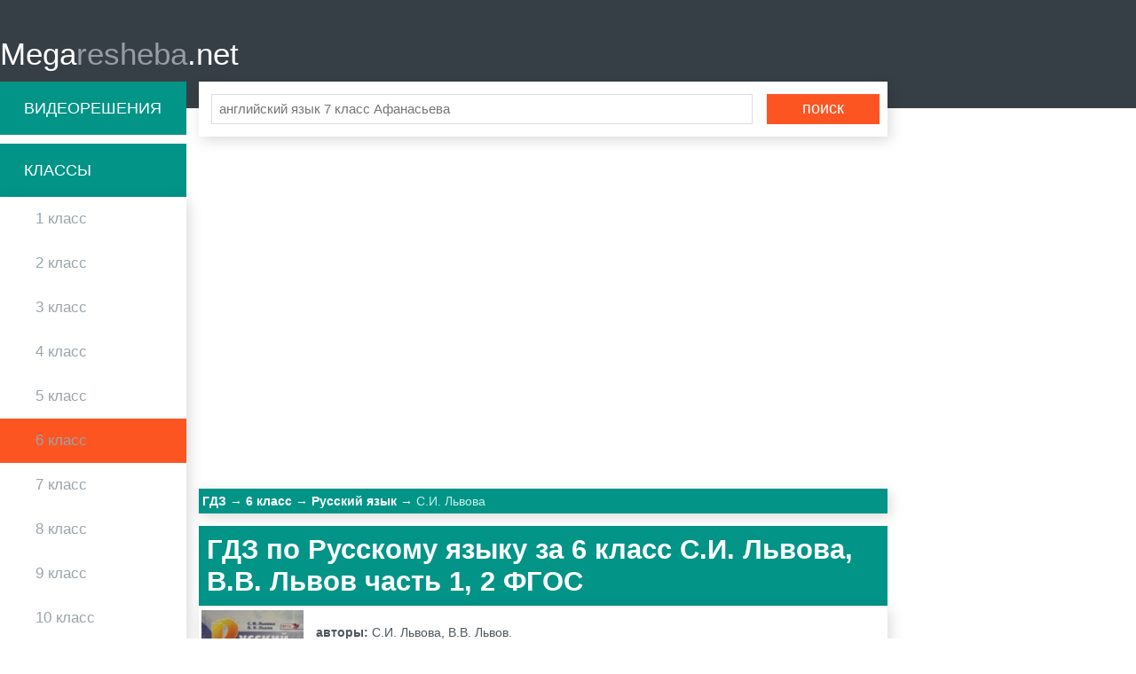

--- FILE ---
content_type: text/html; charset=UTF-8
request_url: https://megaresheba.net/gdz-russkii_yazik/6-class/lvov
body_size: 12859
content:

<!DOCTYPE html>
<html>
<head>
	<meta charset="UTF-8">

	<title>Мегарешеба - ГДЗ по Русскому языку за 6 класс С.И. Львова, В.В. Львов </title>
    
	<link rel="shortcut icon" href="/favicon.ico" type="image/x-icon"/>
    <link rel="icon" href="/favicon.ico" type="image/x-icon"/>

	<meta name="description" content="Убедись в правильности решения задачи вместе с ГДЗ по Русскому языку за 6 класс С.И. Львова, В.В. Львов   часть 1, 2. Ответы сделаны к книге 2013 года от Мнемозина ФГОС"/>
	<meta name="keywords" content="гдз, мегарешеба, решебник, спиши, ответы, на вопрос, за 6 класс, по Русскому языку, С.И. Львова, В.В. Львов, , 2013, Мнемозина, часть 1, часть 2, ФГОС, онлайн, домашка, на отлично."/>
			<meta name="viewport"
		      content="width=device-width, initial-scale=1.0, minimum-scale=1.0, maximum-scale=2.0, user-scalable=yes">
	
				<link rel="canonical" href="/gdz-russkii_yazik/6-class/lvov">
	
	<meta property="og:title" content="Мегарешеба - ГДЗ по Русскому языку за 6 класс С.И. Львова, В.В. Львов ">
	<meta property="og:type" content="website">
	<meta property="og:url" content="/gdz-russkii_yazik/6-class/lvov">
	<meta property="og:description" content="Убедись в правильности решения задачи вместе с ГДЗ по Русскому языку за 6 класс С.И. Львова, В.В. Львов   часть 1, 2. Ответы сделаны к книге 2013 года от Мнемозина ФГОС">
	<meta property="og:site_name" content="Мегарешеба">

	<meta name="twitter:card" content="summary">
	<meta name="twitter:title" content="Мегарешеба - ГДЗ по Русскому языку за 6 класс С.И. Львова, В.В. Львов ">
	<meta name="twitter:description" content="Убедись в правильности решения задачи вместе с ГДЗ по Русскому языку за 6 класс С.И. Львова, В.В. Львов   часть 1, 2. Ответы сделаны к книге 2013 года от Мнемозина ФГОС">
    <meta name="sppc-site-verification" content="b489264578fe203c10746e290662ab7e" />

	    <script>
        window.app = {
            version: '1759214014',
            action: "view",
            canonical: location.protocol + '//' + location.host + '/gdz-russkii_yazik/6-class/lvov',
            book: {
                appLinks: 0,
                external: null            }
        }
    </script>

        <link rel="stylesheet" href="/build/assets/css/index.c653351b150108104bbf.css" />

        <script data-ad-client="ca-pub-6352091089266424" async src="https://pagead2.googlesyndication.com/pagead/js/adsbygoogle.js"></script>
    </head>
<body>
<div class="header">

	<div class="wrapper">

		<a href="/" class="logo">Mega<span>resheba</span>.net</a>
		<i id="mtglr">
			<span></span>
		</i>
	</div>

</div>

<div class="wrapper">

	<div class="sidebar">
		<a class="bg-gr advideo-link" href="/video">Видеорешения</a>
		<div class="bg-gr">Классы</div>
		<ul class="shadow">
												<li>
								<a href="/1-class" class="fold" title="Гдз 1 класс">1					класс</a>
				</li>
												<li>
								<a href="/2-class" class="fold" title="Гдз 2 класс">2					класс</a>
				</li>
												<li>
								<a href="/3-class" class="fold" title="Гдз 3 класс">3					класс</a>
				</li>
												<li>
								<a href="/4-class" class="fold" title="Гдз 4 класс">4					класс</a>
				</li>
												<li>
								<a href="/5-class" class="fold" title="Гдз 5 класс">5					класс</a>
				</li>
												<li class="selected">
								<a href="/6-class" class="fold" title="Гдз 6 класс">6					класс</a>
				</li>
												<li>
								<a href="/7-class" class="fold" title="Гдз 7 класс">7					класс</a>
				</li>
												<li>
								<a href="/8-class" class="fold" title="Гдз 8 класс">8					класс</a>
				</li>
												<li>
								<a href="/9-class" class="fold" title="Гдз 9 класс">9					класс</a>
				</li>
												<li>
								<a href="/10-class" class="fold" title="Гдз 10 класс">10					класс</a>
				</li>
												<li>
								<a href="/11-class" class="fold" title="Гдз 11 класс">11					класс</a>
				</li>
					</ul>
		
<div class="bg-gr">Предметы</div>
<ul class="shadow">


            <li class="active">
                            <a href="/gdz-russkii_yazik/6-class" title="Гдз Русский язык">Русский язык</a>
                    </li>

            <li>
                            <a href="/gdz-matematika/6-class" title="Гдз Математика">Математика</a>
                    </li>

            <li>
                            <a href="/gdz-english/6-class" title="Гдз Английский язык">Английский язык</a>
                    </li>

            <li>
                            <a href="/gdz-nemeckiy_yazik/6-class" title="Гдз Немецкий язык">Немецкий язык</a>
                    </li>

            <li>
                            <a href="/gdz-istoriya/6-class" title="Гдз История">История</a>
                    </li>

            <li>
                            <a href="/gdz-biologiya/6-class" title="Гдз Биология">Биология</a>
                    </li>

            <li>
                            <a href="/gdz-obshhestvoznanie/6-class" title="Гдз Обществознание">Обществознание</a>
                    </li>

            <li>
                            <a href="/gdz-fizika/6-class" title="Гдз Физика">Физика</a>
                    </li>

            <li>
                            <a href="/gdz-geografiya/6-class" title="Гдз География">География</a>
                    </li>

            <li>
                            <a href="/gdz-belorusskiy_yazik/6-class" title="Гдз Белорусский язык">Белорусский язык</a>
                    </li>

            <li>
                            <a href="/gdz-literatura/6-class" title="Гдз Литература">Литература</a>
                    </li>

            <li>
                            <a href="/gdz-informatika/6-class" title="Гдз Информатика">Информатика</a>
                    </li>

            <li>
                            <a href="/gdz-tekhnologiya/6-class" title="Гдз Технология">Технология</a>
                    </li>

            <li>
                            <a href="/gdz-yestestvoznaniye/6-class" title="Гдз Естествознание">Естествознание</a>
                    </li>

            <li>
                            <a href="/gdz-prirodovedenie/6-class" title="Гдз Природоведение">Природоведение</a>
                    </li>

            <li>
                            <a href="/gdz-obj/6-class" title="Гдз ОБЖ">ОБЖ</a>
                    </li>

            <li>
                            <a href="/gdz-musica/6-class" title="Гдз Музыка">Музыка</a>
                    </li>

            <li>
                            <a href="/gdz-ekologiya/6-class" title="Гдз Экология">Экология</a>
                    </li>

            <li>
                            <a href="/gdz-francuzskiy_yazik/6-class" title="Гдз Французский язык">Французский язык</a>
                    </li>

            <li>
                            <a href="/gdz-ukrainskiy_yazik/6-class" title="Гдз Украинский язык">Украинский язык</a>
                    </li>

            <li>
                            <a href="/gdz-izo/6-class" title="Гдз ИЗО">ИЗО</a>
                    </li>

            <li>
                            <a href="/gdz-ispanskiy-yazyk/6-class" title="Гдз Испанский язык">Испанский язык</a>
                    </li>

            <li>
                            <a href="/gdz-iskusstvo/6-class" title="Гдз Искусство">Искусство</a>
                    </li>

            <li>
                            <a href="/gdz-kitayskiy_yazyk/6-class" title="Гдз Китайский язык">Китайский язык</a>
                    </li>

            <li>
                            <a href="/gdz-kubanovedeniye/6-class" title="Гдз Кубановедение">Кубановедение</a>
                    </li>

            <li>
                            <a href="/gdz-kazakhskiy_yazyk/6-class" title="Гдз Казахский язык">Казахский язык</a>
                    </li>

            <li>
                            <a href="/gdz-fizkultura/6-class" title="Гдз Физкультура">Физкультура</a>
                    </li>

            <li>
                            <a href="/gdz-osnovi_kulturi/6-class" title="Гдз Основы культуры">Основы культуры</a>
                    </li>

    
</ul>




	</div>
        <div class="recRight">
        
<div id='media-5' class='media media-5 media-right'></div>    </div>
    	<div class="main">
		<div class="main-search shadow">
			<form action="/search/" method="get" class="search form" id="search">
				<div class="form-text-container">
					<input type="text" name="q" id="q" placeholder="английский язык 7 класс Афанасьева">
				</div>
				<input type="submit" value="поиск">
			</form>
		</div>
		        	
<div id='media-7' class='media media-7 media-video'></div>				
    <ul class="breadcrumbs bg-gr shadow"
        itemscope
        itemtype="http://schema.org/BreadcrumbList"
    >
        <li  itemprop="itemListElement"
             itemscope
             itemtype="http://schema.org/ListItem"
        >
            <a href="/"
               title="Гдз"
               itemprop="item"
            >
                <span class="rBox"
                      itemprop="name"
                >
                    ГДЗ
                </span>
            </a>
            <meta itemprop="position" content="1" />
        </li>
                <li  itemprop="itemListElement"
             itemscope
             itemtype="http://schema.org/ListItem"
        >
                                        <a href="/6-class"
                   title="ГДЗ за 6 класс"                   itemprop="item"
                >
                                                            <span class="rBox"
                          itemprop="name"
                    >
                        6 класс                    </span>
                                    </a>
                        <meta itemprop="position" content="2" />
        </li>
                <li  itemprop="itemListElement"
             itemscope
             itemtype="http://schema.org/ListItem"
        >
                                        <a href="/gdz-russkii_yazik/6-class"
                   title="ГДЗ по Русскому языку за 6 класс"                   itemprop="item"
                >
                                                            <span class="rBox"
                          itemprop="name"
                    >
                        Русский язык                    </span>
                                    </a>
                        <meta itemprop="position" content="3" />
        </li>
                <li  itemprop="itemListElement"
             itemscope
             itemtype="http://schema.org/ListItem"
        >
                                <span class="rBox"
                          itemprop="name"
                    >
                        С.И. Львова                    </span>
                                <meta itemprop="position" content="4" />
        </li>
            </ul>

    
<div id='media-22' class='media media-22 media-breadcrumbs'></div>

<div class="book single" itemscope="" itemtype="http://schema.org/Book">
	<h1 class="bg-gr">ГДЗ по Русскому языку за 6 класс  С.И. Львова, В.В. Львов  часть 1, 2 ФГОС</h1>
            
<div id='media-3' class='media media-3 media-top'></div>    
	<div class="shadow">

		<div class="bookImg ">
			<img src="//megaresheba.net/attachments/images/covers/000/060/218/0000/russkiy-yazyk-6-klass-lvov.jpg"
			     alt="ГДЗ по Русскому языку за 6 класс  С.И. Львова, В.В. Львов  часть 1, 2 ФГОС"
			     title="ГДЗ по Русскому языку за 6 класс  С.И. Львова, В.В. Львов  часть 1, 2 ФГОС"
			     itemprop="image"/>
		</div>

		

		<div class="book-data text-block">
							<p>
					<b>авторы: </b><span
						itemprop="author">С.И. Львова, В.В. Львов.</span>
				</p>
			
							<p>
					<b>Издательство: </b><span
						itemprop="publisher">Мнемозина</span> 2013 год.				</p>
			
									
<p>Русский язык интересен своей многогранностью, поэтикой и многообразием оттенков. Усвоить все это школьникам поможет <strong>«ГДЗ по русскому языку за 6 класс к учебнику Львовой»</strong>, в котором представлены необходимые разъяснения. Нет таких чувств, вкусов и образов, для которых в нашем наречии не нашлось бы четкого определения. Это и культура, и многовековые традиции, и история, неразрывная связь поколений — свой язык мы изучаем всю жизнь. Однако детям он дается не так легко, как того хотелось бы учителям и родителям. Порой, ребята не могут правильно усвоить: </p>
<ol>
<li> Грамматические особенности. </li>
<li> Написание трудных слов. </li>
<li> Пунктуационные нюансы. </li>
</ol>
<p>Все это мешает ученикам получать полноценные навыки и своевременно справляться с трудными задачами. Подобные проблемы ни в коем случае нельзя игнорировать, так как их усугубление может привести к необратимым последствиям. Решебник даст возможность полноценно постигнуть предмет, не прибегая к сторонней помощи. В сборнике представлено 746 упражнений. Все номера снабжены исчерпывающими пояснениями и ответами, поэтому ученики получают возможность: </p>
<ul>
<li> проверить д/з; </li>
<li> исправить найденные ошибки; </li>
<li> понять суть допущенных недочетов. </li>
</ul>
<p>При самостоятельной работе дома, ребенок не всегда может что-то спросить у учителя и родительских знаний также может быть недостаточно. Поэтому работа с решебником — это отличный способ повторить и лучше усвоить новый материал, а также подготовиться к школьным контрольным работам. </p>

<h2> Решебник по русскому языку за 6 класс к учебнику Львовой — помощь в получении знаний</h2>

<p><strong>«ГДЗ по русскому языку за 6 класс к учебнику Львовой С. И., Львова В. В. (Мнемозина)»</strong> даст возможность школьникам отточить свои знания. Сборник способствует лучшему запоминанию новых правил, пониманию мельчайших аспектов программы. Проверяя выполненные домашние задания, родители могут оказать своим детям своевременную поддержку. А если взрослые заняты, то ребята вполне справятся и без них. Постоянное повторение уже изученных тем и практика в виде упражнений разной сложности дадут свои плоды в виде хороших и отличных оценок. Изучение и бережное отношение к русскому языку — не просто трата времени, а необходимость для сохранения своей родной культуры и неоценимый вклад в будущее. Это могучее орудие, переданное нам от предков, которое в руках умелых может совершать чудеса. </p>
				

		</div>

		
		
	</div>

	</div>

<div class="task-search">
    <div class="label-container">
        <label for="searchTask" class="label">Быстрый поиск</label>
    </div>
    <input
        id="searchTask"
        class="field"
        type="number"
        name="taskSearch"
        placeholder="Введите номер"
        min="0"
    >
</div>
<div class="tasks" id="tasks">
    <div id="taskCont" class="taskCont">
                    
<div>
	<ul class="inln-lst bg">
		<li>
			<h2 title="Упражнения. Готовые решения"
			                 class="hdng  tskgrp-hdng">
				Упражнения. Готовые решения			</h2>
		</li>
				
					<li>

				<a title="1"
					 href="#task?t=1-zdny">1</a>

			</li>
					<li>

				<a title="2"
					 href="#task?t=2-zdny">2</a>

			</li>
					<li>

				<a title="3"
					 href="#task?t=3-zdny">3</a>

			</li>
					<li>

				<a title="4"
					 href="#task?t=4-zdny">4</a>

			</li>
					<li>

				<a title="5"
					 href="#task?t=5-zdny">5</a>

			</li>
					<li>

				<a title="6"
					 href="#task?t=6-zdny">6</a>

			</li>
					<li>

				<a title="7"
					 href="#task?t=7-zdny">7</a>

			</li>
					<li>

				<a title="8"
					 href="#task?t=8-zdny">8</a>

			</li>
					<li>

				<a title="9"
					 href="#task?t=9-zdny">9</a>

			</li>
					<li>

				<a title="10"
					 href="#task?t=10-zdny">10</a>

			</li>
					<li>

				<a title="11"
					 href="#task?t=11-zdny">11</a>

			</li>
					<li>

				<a title="12"
					 href="#task?t=12-zdny">12</a>

			</li>
					<li>

				<a title="13"
					 href="#task?t=13-zdny">13</a>

			</li>
					<li>

				<a title="14"
					 href="#task?t=14-zdny">14</a>

			</li>
					<li>

				<a title="15"
					 href="#task?t=15-zdny">15</a>

			</li>
					<li>

				<a title="16"
					 href="#task?t=16-zdny">16</a>

			</li>
					<li>

				<a title="17"
					 href="#task?t=17-zdny">17</a>

			</li>
					<li>

				<a title="18"
					 href="#task?t=18-zdny">18</a>

			</li>
					<li>

				<a title="19"
					 href="#task?t=19-zdny">19</a>

			</li>
					<li>

				<a title="20"
					 href="#task?t=20-zdny">20</a>

			</li>
					<li>

				<a title="21"
					 href="#task?t=21-zdny">21</a>

			</li>
					<li>

				<a title="22"
					 href="#task?t=22-zdny">22</a>

			</li>
					<li>

				<a title="23"
					 href="#task?t=23-zdny">23</a>

			</li>
					<li>

				<a title="24"
					 href="#task?t=24-zdny">24</a>

			</li>
					<li>

				<a title="25"
					 href="#task?t=25-zdny">25</a>

			</li>
					<li>

				<a title="26"
					 href="#task?t=26-zdny">26</a>

			</li>
					<li>

				<a title="27"
					 href="#task?t=27-zdny">27</a>

			</li>
					<li>

				<a title="28"
					 href="#task?t=28-zdny">28</a>

			</li>
					<li>

				<a title="29"
					 href="#task?t=29-zdny">29</a>

			</li>
					<li>

				<a title="30"
					 href="#task?t=30-zdny">30</a>

			</li>
					<li>

				<a title="31"
					 href="#task?t=31-zdny">31</a>

			</li>
					<li>

				<a title="32"
					 href="#task?t=32-zdny">32</a>

			</li>
					<li>

				<a title="33"
					 href="#task?t=33-zdny">33</a>

			</li>
					<li>

				<a title="34"
					 href="#task?t=34-zdny">34</a>

			</li>
					<li>

				<a title="35"
					 href="#task?t=35-zdny">35</a>

			</li>
					<li>

				<a title="36"
					 href="#task?t=36-zdny">36</a>

			</li>
					<li>

				<a title="37"
					 href="#task?t=37-zdny">37</a>

			</li>
					<li>

				<a title="38"
					 href="#task?t=38-zdny">38</a>

			</li>
					<li>

				<a title="39"
					 href="#task?t=39-zdny">39</a>

			</li>
					<li>

				<a title="40"
					 href="#task?t=40-zdny">40</a>

			</li>
					<li>

				<a title="41"
					 href="#task?t=41-zdny">41</a>

			</li>
					<li>

				<a title="42"
					 href="#task?t=42-zdny">42</a>

			</li>
					<li>

				<a title="43"
					 href="#task?t=43-zdny">43</a>

			</li>
					<li>

				<a title="44"
					 href="#task?t=44-zdny">44</a>

			</li>
					<li>

				<a title="45"
					 href="#task?t=45-zdny">45</a>

			</li>
					<li>

				<a title="46"
					 href="#task?t=46-zdny">46</a>

			</li>
					<li>

				<a title="47"
					 href="#task?t=47-zdny">47</a>

			</li>
					<li>

				<a title="48"
					 href="#task?t=48-zdny">48</a>

			</li>
					<li>

				<a title="49"
					 href="#task?t=49-zdny">49</a>

			</li>
					<li>

				<a title="50"
					 href="#task?t=50-zdny">50</a>

			</li>
					<li>

				<a title="51"
					 href="#task?t=51-zdny">51</a>

			</li>
					<li>

				<a title="52"
					 href="#task?t=52-zdny">52</a>

			</li>
					<li>

				<a title="53"
					 href="#task?t=53-zdny">53</a>

			</li>
					<li>

				<a title="54"
					 href="#task?t=54-zdny">54</a>

			</li>
					<li>

				<a title="55"
					 href="#task?t=55-zdny">55</a>

			</li>
					<li>

				<a title="56"
					 href="#task?t=56-zdny">56</a>

			</li>
					<li>

				<a title="57"
					 href="#task?t=57-zdny">57</a>

			</li>
					<li>

				<a title="58"
					 href="#task?t=58-zdny">58</a>

			</li>
					<li>

				<a title="59"
					 href="#task?t=59-zdny">59</a>

			</li>
					<li>

				<a title="60"
					 href="#task?t=60-zdny">60</a>

			</li>
					<li>

				<a title="61"
					 href="#task?t=61-zdny">61</a>

			</li>
					<li>

				<a title="62"
					 href="#task?t=62-zdny">62</a>

			</li>
					<li>

				<a title="63"
					 href="#task?t=63-zdny">63</a>

			</li>
					<li>

				<a title="64"
					 href="#task?t=64-zdny">64</a>

			</li>
					<li>

				<a title="65"
					 href="#task?t=65-zdny">65</a>

			</li>
					<li>

				<a title="66"
					 href="#task?t=66-zdny">66</a>

			</li>
					<li>

				<a title="67"
					 href="#task?t=67-zdny">67</a>

			</li>
					<li>

				<a title="68"
					 href="#task?t=68-zdny">68</a>

			</li>
					<li>

				<a title="69"
					 href="#task?t=69-zdny">69</a>

			</li>
					<li>

				<a title="70"
					 href="#task?t=70-zdny">70</a>

			</li>
					<li>

				<a title="71"
					 href="#task?t=71-zdny">71</a>

			</li>
					<li>

				<a title="72"
					 href="#task?t=72-zdny">72</a>

			</li>
					<li>

				<a title="73"
					 href="#task?t=73-zdny">73</a>

			</li>
					<li>

				<a title="74"
					 href="#task?t=74-zdny">74</a>

			</li>
					<li>

				<a title="75"
					 href="#task?t=75-zdny">75</a>

			</li>
					<li>

				<a title="76"
					 href="#task?t=76-zdny">76</a>

			</li>
					<li>

				<a title="77"
					 href="#task?t=77-zdny">77</a>

			</li>
					<li>

				<a title="78"
					 href="#task?t=78-zdny">78</a>

			</li>
					<li>

				<a title="79"
					 href="#task?t=79-zdny">79</a>

			</li>
					<li>

				<a title="80"
					 href="#task?t=80-zdny">80</a>

			</li>
					<li>

				<a title="81"
					 href="#task?t=81-zdny">81</a>

			</li>
					<li>

				<a title="82"
					 href="#task?t=82-zdny">82</a>

			</li>
					<li>

				<a title="83"
					 href="#task?t=83-zdny">83</a>

			</li>
					<li>

				<a title="84"
					 href="#task?t=84-zdny">84</a>

			</li>
					<li>

				<a title="85"
					 href="#task?t=85-zdny">85</a>

			</li>
					<li>

				<a title="86"
					 href="#task?t=86-zdny">86</a>

			</li>
					<li>

				<a title="87"
					 href="#task?t=87-zdny">87</a>

			</li>
					<li>

				<a title="88"
					 href="#task?t=88-zdny">88</a>

			</li>
					<li>

				<a title="89"
					 href="#task?t=89-zdny">89</a>

			</li>
					<li>

				<a title="90"
					 href="#task?t=90-zdny">90</a>

			</li>
					<li>

				<a title="91"
					 href="#task?t=91-zdny">91</a>

			</li>
					<li>

				<a title="92"
					 href="#task?t=92-zdny">92</a>

			</li>
					<li>

				<a title="93"
					 href="#task?t=93-zdny">93</a>

			</li>
					<li>

				<a title="94"
					 href="#task?t=94-zdny">94</a>

			</li>
					<li>

				<a title="95"
					 href="#task?t=95-zdny">95</a>

			</li>
					<li>

				<a title="96"
					 href="#task?t=96-zdny">96</a>

			</li>
					<li>

				<a title="97"
					 href="#task?t=97-zdny">97</a>

			</li>
					<li>

				<a title="98"
					 href="#task?t=98-zdny">98</a>

			</li>
					<li>

				<a title="99"
					 href="#task?t=99-zdny">99</a>

			</li>
					<li>

				<a title="100"
					 href="#task?t=100-zdny">100</a>

			</li>
					<li>

				<a title="101"
					 href="#task?t=101-zdny">101</a>

			</li>
					<li>

				<a title="102"
					 href="#task?t=102-zdny">102</a>

			</li>
					<li>

				<a title="103"
					 href="#task?t=103-zdny">103</a>

			</li>
					<li>

				<a title="104"
					 href="#task?t=104-zdny">104</a>

			</li>
					<li>

				<a title="105"
					 href="#task?t=105-zdny">105</a>

			</li>
					<li>

				<a title="106"
					 href="#task?t=106-zdny">106</a>

			</li>
					<li>

				<a title="107"
					 href="#task?t=107-zdny">107</a>

			</li>
					<li>

				<a title="108"
					 href="#task?t=108-zdny">108</a>

			</li>
					<li>

				<a title="109"
					 href="#task?t=109-zdny">109</a>

			</li>
					<li>

				<a title="110"
					 href="#task?t=110-zdny">110</a>

			</li>
					<li>

				<a title="111"
					 href="#task?t=111-zdny">111</a>

			</li>
					<li>

				<a title="112"
					 href="#task?t=112-zdny">112</a>

			</li>
					<li>

				<a title="113"
					 href="#task?t=113-zdny">113</a>

			</li>
					<li>

				<a title="114"
					 href="#task?t=114-zdny">114</a>

			</li>
					<li>

				<a title="115"
					 href="#task?t=115-zdny">115</a>

			</li>
					<li>

				<a title="116"
					 href="#task?t=116-zdny">116</a>

			</li>
					<li>

				<a title="117"
					 href="#task?t=117-zdny">117</a>

			</li>
					<li>

				<a title="118"
					 href="#task?t=118-zdny">118</a>

			</li>
					<li>

				<a title="119"
					 href="#task?t=119-zdny">119</a>

			</li>
					<li>

				<a title="120"
					 href="#task?t=120-zdny">120</a>

			</li>
					<li>

				<a title="121"
					 href="#task?t=121-zdny">121</a>

			</li>
					<li>

				<a title="122"
					 href="#task?t=122-zdny">122</a>

			</li>
					<li>

				<a title="123"
					 href="#task?t=123-zdny">123</a>

			</li>
					<li>

				<a title="124"
					 href="#task?t=124-zdny">124</a>

			</li>
					<li>

				<a title="125"
					 href="#task?t=125-zdny">125</a>

			</li>
					<li>

				<a title="126"
					 href="#task?t=126-zdny">126</a>

			</li>
					<li>

				<a title="127"
					 href="#task?t=127-zdny">127</a>

			</li>
					<li>

				<a title="128"
					 href="#task?t=128-zdny">128</a>

			</li>
					<li>

				<a title="129"
					 href="#task?t=129-zdny">129</a>

			</li>
					<li>

				<a title="130"
					 href="#task?t=130-zdny">130</a>

			</li>
					<li>

				<a title="131"
					 href="#task?t=131-zdny">131</a>

			</li>
					<li>

				<a title="132"
					 href="#task?t=132-zdny">132</a>

			</li>
					<li>

				<a title="133"
					 href="#task?t=133-zdny">133</a>

			</li>
					<li>

				<a title="134"
					 href="#task?t=134-zdny">134</a>

			</li>
					<li>

				<a title="135"
					 href="#task?t=135-zdny">135</a>

			</li>
					<li>

				<a title="136"
					 href="#task?t=136-zdny">136</a>

			</li>
					<li>

				<a title="137"
					 href="#task?t=137-zdny">137</a>

			</li>
					<li>

				<a title="138"
					 href="#task?t=138-zdny">138</a>

			</li>
					<li>

				<a title="139"
					 href="#task?t=139-zdny">139</a>

			</li>
					<li>

				<a title="140"
					 href="#task?t=140-zdny">140</a>

			</li>
					<li>

				<a title="141"
					 href="#task?t=141-zdny">141</a>

			</li>
					<li>

				<a title="142"
					 href="#task?t=142-zdny">142</a>

			</li>
					<li>

				<a title="143"
					 href="#task?t=143-zdny">143</a>

			</li>
					<li>

				<a title="144"
					 href="#task?t=144-zdny">144</a>

			</li>
					<li>

				<a title="145"
					 href="#task?t=145-zdny">145</a>

			</li>
					<li>

				<a title="146"
					 href="#task?t=146-zdny">146</a>

			</li>
					<li>

				<a title="147"
					 href="#task?t=147-zdny">147</a>

			</li>
					<li>

				<a title="148"
					 href="#task?t=148-zdny">148</a>

			</li>
					<li>

				<a title="149"
					 href="#task?t=149-zdny">149</a>

			</li>
					<li>

				<a title="150"
					 href="#task?t=150-zdny">150</a>

			</li>
					<li>

				<a title="151"
					 href="#task?t=151-zdny">151</a>

			</li>
					<li>

				<a title="152"
					 href="#task?t=152-zdny">152</a>

			</li>
					<li>

				<a title="153"
					 href="#task?t=153-zdny">153</a>

			</li>
					<li>

				<a title="154"
					 href="#task?t=154-zdny">154</a>

			</li>
					<li>

				<a title="155"
					 href="#task?t=155-zdny">155</a>

			</li>
					<li>

				<a title="156"
					 href="#task?t=156-zdny">156</a>

			</li>
					<li>

				<a title="157"
					 href="#task?t=157-zdny">157</a>

			</li>
					<li>

				<a title="158"
					 href="#task?t=158-zdny">158</a>

			</li>
					<li>

				<a title="159"
					 href="#task?t=159-zdny">159</a>

			</li>
					<li>

				<a title="160"
					 href="#task?t=160-zdny">160</a>

			</li>
					<li>

				<a title="161"
					 href="#task?t=161-zdny">161</a>

			</li>
					<li>

				<a title="162"
					 href="#task?t=162-zdny">162</a>

			</li>
					<li>

				<a title="163"
					 href="#task?t=163-zdny">163</a>

			</li>
					<li>

				<a title="164"
					 href="#task?t=164-zdny">164</a>

			</li>
					<li>

				<a title="165"
					 href="#task?t=165-zdny">165</a>

			</li>
					<li>

				<a title="166"
					 href="#task?t=166-zdny">166</a>

			</li>
					<li>

				<a title="167"
					 href="#task?t=167-zdny">167</a>

			</li>
					<li>

				<a title="168"
					 href="#task?t=168-zdny">168</a>

			</li>
					<li>

				<a title="169"
					 href="#task?t=169-zdny">169</a>

			</li>
					<li>

				<a title="170"
					 href="#task?t=170-zdny">170</a>

			</li>
					<li>

				<a title="171"
					 href="#task?t=171-zdny">171</a>

			</li>
					<li>

				<a title="172"
					 href="#task?t=172-zdny">172</a>

			</li>
					<li>

				<a title="173"
					 href="#task?t=173-zdny">173</a>

			</li>
					<li>

				<a title="174"
					 href="#task?t=174-zdny">174</a>

			</li>
					<li>

				<a title="175"
					 href="#task?t=175-zdny">175</a>

			</li>
					<li>

				<a title="176"
					 href="#task?t=176-zdny">176</a>

			</li>
					<li>

				<a title="177"
					 href="#task?t=177-zdny">177</a>

			</li>
					<li>

				<a title="178"
					 href="#task?t=178-zdny">178</a>

			</li>
					<li>

				<a title="179"
					 href="#task?t=179-zdny">179</a>

			</li>
					<li>

				<a title="180"
					 href="#task?t=180-zdny">180</a>

			</li>
					<li>

				<a title="181"
					 href="#task?t=181-zdny">181</a>

			</li>
					<li>

				<a title="182"
					 href="#task?t=182-zdny">182</a>

			</li>
					<li>

				<a title="183"
					 href="#task?t=183-zdny">183</a>

			</li>
					<li>

				<a title="184"
					 href="#task?t=184-zdny">184</a>

			</li>
					<li>

				<a title="185"
					 href="#task?t=185-zdny">185</a>

			</li>
					<li>

				<a title="186"
					 href="#task?t=186-zdny">186</a>

			</li>
					<li>

				<a title="187"
					 href="#task?t=187-zdny">187</a>

			</li>
					<li>

				<a title="188"
					 href="#task?t=188-zdny">188</a>

			</li>
					<li>

				<a title="189"
					 href="#task?t=189-zdny">189</a>

			</li>
					<li>

				<a title="190"
					 href="#task?t=190-zdny">190</a>

			</li>
					<li>

				<a title="191"
					 href="#task?t=191-zdny">191</a>

			</li>
					<li>

				<a title="192"
					 href="#task?t=192-zdny">192</a>

			</li>
					<li>

				<a title="193"
					 href="#task?t=193-zdny">193</a>

			</li>
					<li>

				<a title="194"
					 href="#task?t=194-zdny">194</a>

			</li>
					<li>

				<a title="195"
					 href="#task?t=195-zdny">195</a>

			</li>
					<li>

				<a title="196"
					 href="#task?t=196-zdny">196</a>

			</li>
					<li>

				<a title="197"
					 href="#task?t=197-zdny">197</a>

			</li>
					<li>

				<a title="198"
					 href="#task?t=198-zdny">198</a>

			</li>
					<li>

				<a title="199"
					 href="#task?t=199-zdny">199</a>

			</li>
					<li>

				<a title="200"
					 href="#task?t=200-zdny">200</a>

			</li>
					<li>

				<a title="201"
					 href="#task?t=201-zdny">201</a>

			</li>
					<li>

				<a title="202"
					 href="#task?t=202-zdny">202</a>

			</li>
					<li>

				<a title="203"
					 href="#task?t=203-zdny">203</a>

			</li>
					<li>

				<a title="204"
					 href="#task?t=204-zdny">204</a>

			</li>
					<li>

				<a title="205"
					 href="#task?t=205-zdny">205</a>

			</li>
					<li>

				<a title="206"
					 href="#task?t=206-zdny">206</a>

			</li>
					<li>

				<a title="207"
					 href="#task?t=207-zdny">207</a>

			</li>
					<li>

				<a title="208"
					 href="#task?t=208-zdny">208</a>

			</li>
					<li>

				<a title="209"
					 href="#task?t=209-zdny">209</a>

			</li>
					<li>

				<a title="210"
					 href="#task?t=210-zdny">210</a>

			</li>
					<li>

				<a title="211"
					 href="#task?t=211-zdny">211</a>

			</li>
					<li>

				<a title="212"
					 href="#task?t=212-zdny">212</a>

			</li>
					<li>

				<a title="213"
					 href="#task?t=213-zdny">213</a>

			</li>
					<li>

				<a title="214"
					 href="#task?t=214-zdny">214</a>

			</li>
					<li>

				<a title="215"
					 href="#task?t=215-zdny">215</a>

			</li>
					<li>

				<a title="216"
					 href="#task?t=216-zdny">216</a>

			</li>
					<li>

				<a title="217"
					 href="#task?t=217-zdny">217</a>

			</li>
					<li>

				<a title="218"
					 href="#task?t=218-zdny">218</a>

			</li>
					<li>

				<a title="219"
					 href="#task?t=219-zdny">219</a>

			</li>
					<li>

				<a title="220"
					 href="#task?t=220-zdny">220</a>

			</li>
					<li>

				<a title="221"
					 href="#task?t=221-zdny">221</a>

			</li>
					<li>

				<a title="222"
					 href="#task?t=222-zdny">222</a>

			</li>
					<li>

				<a title="223"
					 href="#task?t=223-zdny">223</a>

			</li>
					<li>

				<a title="224"
					 href="#task?t=224-zdny">224</a>

			</li>
					<li>

				<a title="225"
					 href="#task?t=225-zdny">225</a>

			</li>
					<li>

				<a title="226"
					 href="#task?t=226-zdny">226</a>

			</li>
					<li>

				<a title="227"
					 href="#task?t=227-zdny">227</a>

			</li>
					<li>

				<a title="228"
					 href="#task?t=228-zdny">228</a>

			</li>
					<li>

				<a title="229"
					 href="#task?t=229-zdny">229</a>

			</li>
					<li>

				<a title="230"
					 href="#task?t=230-zdny">230</a>

			</li>
					<li>

				<a title="231"
					 href="#task?t=231-zdny">231</a>

			</li>
					<li>

				<a title="232"
					 href="#task?t=232-zdny">232</a>

			</li>
					<li>

				<a title="233"
					 href="#task?t=233-zdny">233</a>

			</li>
					<li>

				<a title="234"
					 href="#task?t=234-zdny">234</a>

			</li>
					<li>

				<a title="235"
					 href="#task?t=235-zdny">235</a>

			</li>
					<li>

				<a title="236"
					 href="#task?t=236-zdny">236</a>

			</li>
					<li>

				<a title="237"
					 href="#task?t=237-zdny">237</a>

			</li>
					<li>

				<a title="238"
					 href="#task?t=238-zdny">238</a>

			</li>
					<li>

				<a title="239"
					 href="#task?t=239-zdny">239</a>

			</li>
					<li>

				<a title="240"
					 href="#task?t=240-zdny">240</a>

			</li>
					<li>

				<a title="241"
					 href="#task?t=241-zdny">241</a>

			</li>
					<li>

				<a title="242"
					 href="#task?t=242-zdny">242</a>

			</li>
					<li>

				<a title="243"
					 href="#task?t=243-zdny">243</a>

			</li>
					<li>

				<a title="244"
					 href="#task?t=244-zdny">244</a>

			</li>
					<li>

				<a title="245"
					 href="#task?t=245-zdny">245</a>

			</li>
					<li>

				<a title="246"
					 href="#task?t=246-zdny">246</a>

			</li>
					<li>

				<a title="247"
					 href="#task?t=247-zdny">247</a>

			</li>
					<li>

				<a title="248"
					 href="#task?t=248-zdny">248</a>

			</li>
					<li>

				<a title="249"
					 href="#task?t=249-zdny">249</a>

			</li>
					<li>

				<a title="250"
					 href="#task?t=250-zdny">250</a>

			</li>
					<li>

				<a title="251"
					 href="#task?t=251-zdny">251</a>

			</li>
					<li>

				<a title="252"
					 href="#task?t=252-zdny">252</a>

			</li>
					<li>

				<a title="253"
					 href="#task?t=253-zdny">253</a>

			</li>
					<li>

				<a title="254"
					 href="#task?t=254-zdny">254</a>

			</li>
					<li>

				<a title="255"
					 href="#task?t=255-zdny">255</a>

			</li>
					<li>

				<a title="256"
					 href="#task?t=256-zdny">256</a>

			</li>
					<li>

				<a title="257"
					 href="#task?t=257-zdny">257</a>

			</li>
					<li>

				<a title="258"
					 href="#task?t=258-zdny">258</a>

			</li>
					<li>

				<a title="259"
					 href="#task?t=259-zdny">259</a>

			</li>
					<li>

				<a title="260"
					 href="#task?t=260-zdny">260</a>

			</li>
					<li>

				<a title="261"
					 href="#task?t=261-zdny">261</a>

			</li>
					<li>

				<a title="262"
					 href="#task?t=262-zdny">262</a>

			</li>
					<li>

				<a title="263"
					 href="#task?t=263-zdny">263</a>

			</li>
					<li>

				<a title="264"
					 href="#task?t=264-zdny">264</a>

			</li>
					<li>

				<a title="265"
					 href="#task?t=265-zdny">265</a>

			</li>
					<li>

				<a title="266"
					 href="#task?t=266-zdny">266</a>

			</li>
					<li>

				<a title="267"
					 href="#task?t=267-zdny">267</a>

			</li>
					<li>

				<a title="268"
					 href="#task?t=268-zdny">268</a>

			</li>
					<li>

				<a title="269"
					 href="#task?t=269-zdny">269</a>

			</li>
					<li>

				<a title="270"
					 href="#task?t=270-zdny">270</a>

			</li>
					<li>

				<a title="271"
					 href="#task?t=271-zdny">271</a>

			</li>
					<li>

				<a title="272"
					 href="#task?t=272-zdny">272</a>

			</li>
					<li>

				<a title="273"
					 href="#task?t=273-zdny">273</a>

			</li>
					<li>

				<a title="274"
					 href="#task?t=274-zdny">274</a>

			</li>
					<li>

				<a title="275"
					 href="#task?t=275-zdny">275</a>

			</li>
					<li>

				<a title="276"
					 href="#task?t=276-zdny">276</a>

			</li>
					<li>

				<a title="277"
					 href="#task?t=277-zdny">277</a>

			</li>
					<li>

				<a title="278"
					 href="#task?t=278-zdny">278</a>

			</li>
					<li>

				<a title="279"
					 href="#task?t=279-zdny">279</a>

			</li>
					<li>

				<a title="280"
					 href="#task?t=280-zdny">280</a>

			</li>
					<li>

				<a title="281"
					 href="#task?t=281-zdny">281</a>

			</li>
					<li>

				<a title="282"
					 href="#task?t=282-zdny">282</a>

			</li>
					<li>

				<a title="283"
					 href="#task?t=283-zdny">283</a>

			</li>
					<li>

				<a title="284"
					 href="#task?t=284-zdny">284</a>

			</li>
					<li>

				<a title="285"
					 href="#task?t=285-zdny">285</a>

			</li>
					<li>

				<a title="286"
					 href="#task?t=286-zdny">286</a>

			</li>
					<li>

				<a title="287"
					 href="#task?t=287-zdny">287</a>

			</li>
					<li>

				<a title="288"
					 href="#task?t=288-zdny">288</a>

			</li>
					<li>

				<a title="289"
					 href="#task?t=289-zdny">289</a>

			</li>
					<li>

				<a title="290"
					 href="#task?t=290-zdny">290</a>

			</li>
					<li>

				<a title="291"
					 href="#task?t=291-zdny">291</a>

			</li>
					<li>

				<a title="292"
					 href="#task?t=292-zdny">292</a>

			</li>
					<li>

				<a title="293"
					 href="#task?t=293-zdny">293</a>

			</li>
					<li>

				<a title="294"
					 href="#task?t=294-zdny">294</a>

			</li>
					<li>

				<a title="295"
					 href="#task?t=295-zdny">295</a>

			</li>
					<li>

				<a title="296"
					 href="#task?t=296-zdny">296</a>

			</li>
					<li>

				<a title="297"
					 href="#task?t=297-zdny">297</a>

			</li>
					<li>

				<a title="298"
					 href="#task?t=298-zdny">298</a>

			</li>
					<li>

				<a title="299"
					 href="#task?t=299-zdny">299</a>

			</li>
					<li>

				<a title="300"
					 href="#task?t=300-zdny">300</a>

			</li>
					<li>

				<a title="301"
					 href="#task?t=301-zdny">301</a>

			</li>
					<li>

				<a title="302"
					 href="#task?t=302-zdny">302</a>

			</li>
					<li>

				<a title="303"
					 href="#task?t=303-zdny">303</a>

			</li>
					<li>

				<a title="304"
					 href="#task?t=304-zdny">304</a>

			</li>
					<li>

				<a title="305"
					 href="#task?t=305-zdny">305</a>

			</li>
					<li>

				<a title="306"
					 href="#task?t=306-zdny">306</a>

			</li>
					<li>

				<a title="307"
					 href="#task?t=307-zdny">307</a>

			</li>
					<li>

				<a title="308"
					 href="#task?t=308-zdny">308</a>

			</li>
					<li>

				<a title="309"
					 href="#task?t=309-zdny">309</a>

			</li>
					<li>

				<a title="310"
					 href="#task?t=310-zdny">310</a>

			</li>
					<li>

				<a title="311"
					 href="#task?t=311-zdny">311</a>

			</li>
					<li>

				<a title="312"
					 href="#task?t=312-zdny">312</a>

			</li>
					<li>

				<a title="313"
					 href="#task?t=313-zdny">313</a>

			</li>
					<li>

				<a title="314"
					 href="#task?t=314-zdny">314</a>

			</li>
					<li>

				<a title="315"
					 href="#task?t=315-zdny">315</a>

			</li>
					<li>

				<a title="316"
					 href="#task?t=316-zdny">316</a>

			</li>
					<li>

				<a title="317"
					 href="#task?t=317-zdny">317</a>

			</li>
					<li>

				<a title="318"
					 href="#task?t=318-zdny">318</a>

			</li>
					<li>

				<a title="319"
					 href="#task?t=319-zdny">319</a>

			</li>
					<li>

				<a title="320"
					 href="#task?t=320-zdny">320</a>

			</li>
					<li>

				<a title="321"
					 href="#task?t=321-zdny">321</a>

			</li>
					<li>

				<a title="322"
					 href="#task?t=322-zdny">322</a>

			</li>
					<li>

				<a title="323"
					 href="#task?t=323-zdny">323</a>

			</li>
					<li>

				<a title="324"
					 href="#task?t=324-zdny">324</a>

			</li>
					<li>

				<a title="325"
					 href="#task?t=325-zdny">325</a>

			</li>
					<li>

				<a title="326"
					 href="#task?t=326-zdny">326</a>

			</li>
					<li>

				<a title="327"
					 href="#task?t=327-zdny">327</a>

			</li>
					<li>

				<a title="328"
					 href="#task?t=328-zdny">328</a>

			</li>
					<li>

				<a title="329"
					 href="#task?t=329-zdny">329</a>

			</li>
					<li>

				<a title="330"
					 href="#task?t=330-zdny">330</a>

			</li>
					<li>

				<a title="331"
					 href="#task?t=331-zdny">331</a>

			</li>
					<li>

				<a title="332"
					 href="#task?t=332-zdny">332</a>

			</li>
					<li>

				<a title="333"
					 href="#task?t=333-zdny">333</a>

			</li>
					<li>

				<a title="334"
					 href="#task?t=334-zdny">334</a>

			</li>
					<li>

				<a title="335"
					 href="#task?t=335-zdny">335</a>

			</li>
					<li>

				<a title="336"
					 href="#task?t=336-zdny">336</a>

			</li>
					<li>

				<a title="337"
					 href="#task?t=337-zdny">337</a>

			</li>
					<li>

				<a title="338"
					 href="#task?t=338-zdny">338</a>

			</li>
					<li>

				<a title="339"
					 href="#task?t=339-zdny">339</a>

			</li>
					<li>

				<a title="340"
					 href="#task?t=340-zdny">340</a>

			</li>
					<li>

				<a title="341"
					 href="#task?t=341-zdny">341</a>

			</li>
					<li>

				<a title="342"
					 href="#task?t=342-zdny">342</a>

			</li>
					<li>

				<a title="343"
					 href="#task?t=343-zdny">343</a>

			</li>
					<li>

				<a title="344"
					 href="#task?t=344-zdny">344</a>

			</li>
					<li>

				<a title="345"
					 href="#task?t=345-zdny">345</a>

			</li>
					<li>

				<a title="346"
					 href="#task?t=346-zdny">346</a>

			</li>
					<li>

				<a title="347"
					 href="#task?t=347-zdny">347</a>

			</li>
					<li>

				<a title="348"
					 href="#task?t=348-zdny">348</a>

			</li>
					<li>

				<a title="349"
					 href="#task?t=349-zdny">349</a>

			</li>
					<li>

				<a title="350"
					 href="#task?t=350-zdny">350</a>

			</li>
					<li>

				<a title="351"
					 href="#task?t=351-zdny">351</a>

			</li>
					<li>

				<a title="352"
					 href="#task?t=352-zdny">352</a>

			</li>
					<li>

				<a title="353"
					 href="#task?t=353-zdny">353</a>

			</li>
					<li>

				<a title="354"
					 href="#task?t=354-zdny">354</a>

			</li>
					<li>

				<a title="355"
					 href="#task?t=355-zdny">355</a>

			</li>
					<li>

				<a title="356"
					 href="#task?t=356-zdny">356</a>

			</li>
					<li>

				<a title="357"
					 href="#task?t=357-zdny">357</a>

			</li>
					<li>

				<a title="358"
					 href="#task?t=358-zdny">358</a>

			</li>
					<li>

				<a title="359"
					 href="#task?t=359-zdny">359</a>

			</li>
					<li>

				<a title="360"
					 href="#task?t=360-zdny">360</a>

			</li>
					<li>

				<a title="361"
					 href="#task?t=361-zdny">361</a>

			</li>
					<li>

				<a title="362"
					 href="#task?t=362-zdny">362</a>

			</li>
					<li>

				<a title="363"
					 href="#task?t=363-zdny">363</a>

			</li>
					<li>

				<a title="364"
					 href="#task?t=364-zdny">364</a>

			</li>
					<li>

				<a title="365"
					 href="#task?t=365-zdny">365</a>

			</li>
					<li>

				<a title="366"
					 href="#task?t=366-zdny">366</a>

			</li>
					<li>

				<a title="367"
					 href="#task?t=367-zdny">367</a>

			</li>
					<li>

				<a title="368"
					 href="#task?t=368-zdny">368</a>

			</li>
					<li>

				<a title="369"
					 href="#task?t=369-zdny">369</a>

			</li>
					<li>

				<a title="370"
					 href="#task?t=370-zdny">370</a>

			</li>
					<li>

				<a title="371"
					 href="#task?t=371-zdny">371</a>

			</li>
					<li>

				<a title="372"
					 href="#task?t=372-zdny">372</a>

			</li>
					<li>

				<a title="373"
					 href="#task?t=373-zdny">373</a>

			</li>
					<li>

				<a title="374"
					 href="#task?t=374-zdny">374</a>

			</li>
					<li>

				<a title="375"
					 href="#task?t=375-zdny">375</a>

			</li>
					<li>

				<a title="376"
					 href="#task?t=376-zdny">376</a>

			</li>
					<li>

				<a title="377"
					 href="#task?t=377-zdny">377</a>

			</li>
					<li>

				<a title="378"
					 href="#task?t=378-zdny">378</a>

			</li>
					<li>

				<a title="379"
					 href="#task?t=379-zdny">379</a>

			</li>
					<li>

				<a title="380"
					 href="#task?t=380-zdny">380</a>

			</li>
					<li>

				<a title="381"
					 href="#task?t=381-zdny">381</a>

			</li>
					<li>

				<a title="382"
					 href="#task?t=382-zdny">382</a>

			</li>
					<li>

				<a title="383"
					 href="#task?t=383-zdny">383</a>

			</li>
					<li>

				<a title="384"
					 href="#task?t=384-zdny">384</a>

			</li>
					<li>

				<a title="385"
					 href="#task?t=385-zdny">385</a>

			</li>
					<li>

				<a title="386"
					 href="#task?t=386-zdny">386</a>

			</li>
					<li>

				<a title="387"
					 href="#task?t=387-zdny">387</a>

			</li>
					<li>

				<a title="388"
					 href="#task?t=388-zdny">388</a>

			</li>
					<li>

				<a title="389"
					 href="#task?t=389-zdny">389</a>

			</li>
					<li>

				<a title="390"
					 href="#task?t=390-zdny">390</a>

			</li>
					<li>

				<a title="391"
					 href="#task?t=391-zdny">391</a>

			</li>
					<li>

				<a title="392"
					 href="#task?t=392-zdny">392</a>

			</li>
					<li>

				<a title="393"
					 href="#task?t=393-zdny">393</a>

			</li>
					<li>

				<a title="394"
					 href="#task?t=394-zdny">394</a>

			</li>
					<li>

				<a title="395"
					 href="#task?t=395-zdny">395</a>

			</li>
					<li>

				<a title="396"
					 href="#task?t=396-zdny">396</a>

			</li>
					<li>

				<a title="397"
					 href="#task?t=397-zdny">397</a>

			</li>
					<li>

				<a title="398"
					 href="#task?t=398-zdny">398</a>

			</li>
					<li>

				<a title="399"
					 href="#task?t=399-zdny">399</a>

			</li>
					<li>

				<a title="400"
					 href="#task?t=400-zdny">400</a>

			</li>
					<li>

				<a title="401"
					 href="#task?t=401-zdny">401</a>

			</li>
					<li>

				<a title="402"
					 href="#task?t=402-zdny">402</a>

			</li>
					<li>

				<a title="403"
					 href="#task?t=403-zdny">403</a>

			</li>
					<li>

				<a title="404"
					 href="#task?t=404-zdny">404</a>

			</li>
					<li>

				<a title="405"
					 href="#task?t=405-zdny">405</a>

			</li>
					<li>

				<a title="406"
					 href="#task?t=406-zdny">406</a>

			</li>
					<li>

				<a title="407"
					 href="#task?t=407-zdny">407</a>

			</li>
					<li>

				<a title="408"
					 href="#task?t=408-zdny">408</a>

			</li>
					<li>

				<a title="409"
					 href="#task?t=409-zdny">409</a>

			</li>
					<li>

				<a title="410"
					 href="#task?t=410-zdny">410</a>

			</li>
					<li>

				<a title="411"
					 href="#task?t=411-zdny">411</a>

			</li>
					<li>

				<a title="412"
					 href="#task?t=412-zdny">412</a>

			</li>
					<li>

				<a title="413"
					 href="#task?t=413-zdny">413</a>

			</li>
					<li>

				<a title="414"
					 href="#task?t=414-zdny">414</a>

			</li>
					<li>

				<a title="415"
					 href="#task?t=415-zdny">415</a>

			</li>
					<li>

				<a title="416"
					 href="#task?t=416-zdny">416</a>

			</li>
					<li>

				<a title="417"
					 href="#task?t=417-zdny">417</a>

			</li>
					<li>

				<a title="418"
					 href="#task?t=418-zdny">418</a>

			</li>
					<li>

				<a title="419"
					 href="#task?t=419-zdny">419</a>

			</li>
					<li>

				<a title="420"
					 href="#task?t=420-zdny">420</a>

			</li>
					<li>

				<a title="421"
					 href="#task?t=421-zdny">421</a>

			</li>
					<li>

				<a title="422"
					 href="#task?t=422-zdny">422</a>

			</li>
					<li>

				<a title="423"
					 href="#task?t=423-zdny">423</a>

			</li>
					<li>

				<a title="424"
					 href="#task?t=424-zdny">424</a>

			</li>
					<li>

				<a title="425"
					 href="#task?t=425-zdny">425</a>

			</li>
					<li>

				<a title="426"
					 href="#task?t=426-zdny">426</a>

			</li>
					<li>

				<a title="427"
					 href="#task?t=427-zdny">427</a>

			</li>
					<li>

				<a title="428"
					 href="#task?t=428-zdny">428</a>

			</li>
					<li>

				<a title="429"
					 href="#task?t=429-zdny">429</a>

			</li>
					<li>

				<a title="430"
					 href="#task?t=430-zdny">430</a>

			</li>
					<li>

				<a title="431"
					 href="#task?t=431-zdny">431</a>

			</li>
					<li>

				<a title="432"
					 href="#task?t=432-zdny">432</a>

			</li>
					<li>

				<a title="433"
					 href="#task?t=433-zdny">433</a>

			</li>
					<li>

				<a title="434"
					 href="#task?t=434-zdny">434</a>

			</li>
					<li>

				<a title="435"
					 href="#task?t=435-zdny">435</a>

			</li>
					<li>

				<a title="436"
					 href="#task?t=436-zdny">436</a>

			</li>
					<li>

				<a title="437"
					 href="#task?t=437-zdny">437</a>

			</li>
					<li>

				<a title="438"
					 href="#task?t=438-zdny">438</a>

			</li>
					<li>

				<a title="439"
					 href="#task?t=439-zdny">439</a>

			</li>
					<li>

				<a title="440"
					 href="#task?t=440-zdny">440</a>

			</li>
					<li>

				<a title="441"
					 href="#task?t=441-zdny">441</a>

			</li>
					<li>

				<a title="442"
					 href="#task?t=442-zdny">442</a>

			</li>
					<li>

				<a title="443"
					 href="#task?t=443-zdny">443</a>

			</li>
					<li>

				<a title="444"
					 href="#task?t=444-zdny">444</a>

			</li>
					<li>

				<a title="445"
					 href="#task?t=445-zdny">445</a>

			</li>
					<li>

				<a title="446"
					 href="#task?t=446-zdny">446</a>

			</li>
					<li>

				<a title="447"
					 href="#task?t=447-zdny">447</a>

			</li>
					<li>

				<a title="448"
					 href="#task?t=448-zdny">448</a>

			</li>
					<li>

				<a title="449"
					 href="#task?t=449-zdny">449</a>

			</li>
					<li>

				<a title="450"
					 href="#task?t=450-zdny">450</a>

			</li>
					<li>

				<a title="451"
					 href="#task?t=451-zdny">451</a>

			</li>
					<li>

				<a title="452"
					 href="#task?t=452-zdny">452</a>

			</li>
					<li>

				<a title="453"
					 href="#task?t=453-zdny">453</a>

			</li>
					<li>

				<a title="454"
					 href="#task?t=454-zdny">454</a>

			</li>
					<li>

				<a title="455"
					 href="#task?t=455-zdny">455</a>

			</li>
					<li>

				<a title="456"
					 href="#task?t=456-zdny">456</a>

			</li>
					<li>

				<a title="457"
					 href="#task?t=457-zdny">457</a>

			</li>
					<li>

				<a title="458"
					 href="#task?t=458-zdny">458</a>

			</li>
					<li>

				<a title="459"
					 href="#task?t=459-zdny">459</a>

			</li>
					<li>

				<a title="460"
					 href="#task?t=460-zdny">460</a>

			</li>
					<li>

				<a title="461"
					 href="#task?t=461-zdny">461</a>

			</li>
					<li>

				<a title="462"
					 href="#task?t=462-zdny">462</a>

			</li>
					<li>

				<a title="463"
					 href="#task?t=463-zdny">463</a>

			</li>
					<li>

				<a title="464"
					 href="#task?t=464-zdny">464</a>

			</li>
					<li>

				<a title="465"
					 href="#task?t=465-zdny">465</a>

			</li>
					<li>

				<a title="466"
					 href="#task?t=466-zdny">466</a>

			</li>
					<li>

				<a title="467"
					 href="#task?t=467-zdny">467</a>

			</li>
					<li>

				<a title="468"
					 href="#task?t=468-zdny">468</a>

			</li>
					<li>

				<a title="469"
					 href="#task?t=469-zdny">469</a>

			</li>
					<li>

				<a title="470"
					 href="#task?t=470-zdny">470</a>

			</li>
					<li>

				<a title="471"
					 href="#task?t=471-zdny">471</a>

			</li>
					<li>

				<a title="472"
					 href="#task?t=472-zdny">472</a>

			</li>
					<li>

				<a title="473"
					 href="#task?t=473-zdny">473</a>

			</li>
					<li>

				<a title="474"
					 href="#task?t=474-zdny">474</a>

			</li>
					<li>

				<a title="475"
					 href="#task?t=475-zdny">475</a>

			</li>
					<li>

				<a title="476"
					 href="#task?t=476-zdny">476</a>

			</li>
					<li>

				<a title="477"
					 href="#task?t=477-zdny">477</a>

			</li>
					<li>

				<a title="478"
					 href="#task?t=478-zdny">478</a>

			</li>
					<li>

				<a title="479"
					 href="#task?t=479-zdny">479</a>

			</li>
					<li>

				<a title="480"
					 href="#task?t=480-zdny">480</a>

			</li>
					<li>

				<a title="481"
					 href="#task?t=481-zdny">481</a>

			</li>
					<li>

				<a title="482"
					 href="#task?t=482-zdny">482</a>

			</li>
					<li>

				<a title="483"
					 href="#task?t=483-zdny">483</a>

			</li>
					<li>

				<a title="484"
					 href="#task?t=484-zdny">484</a>

			</li>
					<li>

				<a title="485"
					 href="#task?t=485-zdny">485</a>

			</li>
					<li>

				<a title="486"
					 href="#task?t=486-zdny">486</a>

			</li>
					<li>

				<a title="487"
					 href="#task?t=487-zdny">487</a>

			</li>
					<li>

				<a title="488"
					 href="#task?t=488-zdny">488</a>

			</li>
					<li>

				<a title="489"
					 href="#task?t=489-zdny">489</a>

			</li>
					<li>

				<a title="490"
					 href="#task?t=490-zdny">490</a>

			</li>
					<li>

				<a title="491"
					 href="#task?t=491-zdny">491</a>

			</li>
					<li>

				<a title="492"
					 href="#task?t=492-zdny">492</a>

			</li>
					<li>

				<a title="493"
					 href="#task?t=493-zdny">493</a>

			</li>
					<li>

				<a title="494"
					 href="#task?t=494-zdny">494</a>

			</li>
					<li>

				<a title="495"
					 href="#task?t=495-zdny">495</a>

			</li>
					<li>

				<a title="496"
					 href="#task?t=496-zdny">496</a>

			</li>
					<li>

				<a title="497"
					 href="#task?t=497-zdny">497</a>

			</li>
					<li>

				<a title="498"
					 href="#task?t=498-zdny">498</a>

			</li>
					<li>

				<a title="499"
					 href="#task?t=499-zdny">499</a>

			</li>
					<li>

				<a title="500"
					 href="#task?t=500-zdny">500</a>

			</li>
					<li>

				<a title="501"
					 href="#task?t=501-zdny">501</a>

			</li>
					<li>

				<a title="502"
					 href="#task?t=502-zdny">502</a>

			</li>
					<li>

				<a title="503"
					 href="#task?t=503-zdny">503</a>

			</li>
					<li>

				<a title="504"
					 href="#task?t=504-zdny">504</a>

			</li>
					<li>

				<a title="505"
					 href="#task?t=505-zdny">505</a>

			</li>
					<li>

				<a title="506"
					 href="#task?t=506-zdny">506</a>

			</li>
					<li>

				<a title="507"
					 href="#task?t=507-zdny">507</a>

			</li>
					<li>

				<a title="508"
					 href="#task?t=508-zdny">508</a>

			</li>
					<li>

				<a title="509"
					 href="#task?t=509-zdny">509</a>

			</li>
					<li>

				<a title="510"
					 href="#task?t=510-zdny">510</a>

			</li>
					<li>

				<a title="511"
					 href="#task?t=511-zdny">511</a>

			</li>
					<li>

				<a title="512"
					 href="#task?t=512-zdny">512</a>

			</li>
					<li>

				<a title="513"
					 href="#task?t=513-zdny">513</a>

			</li>
					<li>

				<a title="514"
					 href="#task?t=514-zdny">514</a>

			</li>
					<li>

				<a title="515"
					 href="#task?t=515-zdny">515</a>

			</li>
					<li>

				<a title="516"
					 href="#task?t=516-zdny">516</a>

			</li>
					<li>

				<a title="517"
					 href="#task?t=517-zdny">517</a>

			</li>
					<li>

				<a title="518"
					 href="#task?t=518-zdny">518</a>

			</li>
					<li>

				<a title="519"
					 href="#task?t=519-zdny">519</a>

			</li>
					<li>

				<a title="520"
					 href="#task?t=520-zdny">520</a>

			</li>
					<li>

				<a title="521"
					 href="#task?t=521-zdny">521</a>

			</li>
					<li>

				<a title="522"
					 href="#task?t=522-zdny">522</a>

			</li>
					<li>

				<a title="523"
					 href="#task?t=523-zdny">523</a>

			</li>
					<li>

				<a title="524"
					 href="#task?t=524-zdny">524</a>

			</li>
					<li>

				<a title="525"
					 href="#task?t=525-zdny">525</a>

			</li>
					<li>

				<a title="526"
					 href="#task?t=526-zdny">526</a>

			</li>
					<li>

				<a title="527"
					 href="#task?t=527-zdny">527</a>

			</li>
					<li>

				<a title="528"
					 href="#task?t=528-zdny">528</a>

			</li>
					<li>

				<a title="529"
					 href="#task?t=529-zdny">529</a>

			</li>
					<li>

				<a title="530"
					 href="#task?t=530-zdny">530</a>

			</li>
					<li>

				<a title="531"
					 href="#task?t=531-zdny">531</a>

			</li>
					<li>

				<a title="532"
					 href="#task?t=532-zdny">532</a>

			</li>
					<li>

				<a title="533"
					 href="#task?t=533-zdny">533</a>

			</li>
					<li>

				<a title="534"
					 href="#task?t=534-zdny">534</a>

			</li>
					<li>

				<a title="535"
					 href="#task?t=535-zdny">535</a>

			</li>
					<li>

				<a title="536"
					 href="#task?t=536-zdny">536</a>

			</li>
					<li>

				<a title="537"
					 href="#task?t=537-zdny">537</a>

			</li>
					<li>

				<a title="538"
					 href="#task?t=538-zdny">538</a>

			</li>
					<li>

				<a title="539"
					 href="#task?t=539-zdny">539</a>

			</li>
					<li>

				<a title="540"
					 href="#task?t=540-zdny">540</a>

			</li>
					<li>

				<a title="541"
					 href="#task?t=541-zdny">541</a>

			</li>
					<li>

				<a title="542"
					 href="#task?t=542-zdny">542</a>

			</li>
					<li>

				<a title="543"
					 href="#task?t=543-zdny">543</a>

			</li>
					<li>

				<a title="544"
					 href="#task?t=544-zdny">544</a>

			</li>
					<li>

				<a title="545"
					 href="#task?t=545-zdny">545</a>

			</li>
					<li>

				<a title="546"
					 href="#task?t=546-zdny">546</a>

			</li>
					<li>

				<a title="547"
					 href="#task?t=547-zdny">547</a>

			</li>
					<li>

				<a title="548"
					 href="#task?t=548-zdny">548</a>

			</li>
					<li>

				<a title="549"
					 href="#task?t=549-zdny">549</a>

			</li>
					<li>

				<a title="550"
					 href="#task?t=550-zdny">550</a>

			</li>
					<li>

				<a title="551"
					 href="#task?t=551-zdny">551</a>

			</li>
					<li>

				<a title="552"
					 href="#task?t=552-zdny">552</a>

			</li>
					<li>

				<a title="553"
					 href="#task?t=553-zdny">553</a>

			</li>
					<li>

				<a title="554"
					 href="#task?t=554-zdny">554</a>

			</li>
					<li>

				<a title="555"
					 href="#task?t=555-zdny">555</a>

			</li>
					<li>

				<a title="556"
					 href="#task?t=556-zdny">556</a>

			</li>
					<li>

				<a title="557"
					 href="#task?t=557-zdny">557</a>

			</li>
					<li>

				<a title="558"
					 href="#task?t=558-zdny">558</a>

			</li>
					<li>

				<a title="559"
					 href="#task?t=559-zdny">559</a>

			</li>
					<li>

				<a title="560"
					 href="#task?t=560-zdny">560</a>

			</li>
					<li>

				<a title="561"
					 href="#task?t=561-zdny">561</a>

			</li>
					<li>

				<a title="562"
					 href="#task?t=562-zdny">562</a>

			</li>
					<li>

				<a title="563"
					 href="#task?t=563-zdny">563</a>

			</li>
					<li>

				<a title="564"
					 href="#task?t=564-zdny">564</a>

			</li>
					<li>

				<a title="565"
					 href="#task?t=565-zdny">565</a>

			</li>
					<li>

				<a title="566"
					 href="#task?t=566-zdny">566</a>

			</li>
					<li>

				<a title="567"
					 href="#task?t=567-zdny">567</a>

			</li>
					<li>

				<a title="568"
					 href="#task?t=568-zdny">568</a>

			</li>
					<li>

				<a title="569"
					 href="#task?t=569-zdny">569</a>

			</li>
					<li>

				<a title="570"
					 href="#task?t=570-zdny">570</a>

			</li>
					<li>

				<a title="571"
					 href="#task?t=571-zdny">571</a>

			</li>
					<li>

				<a title="572"
					 href="#task?t=572-zdny">572</a>

			</li>
					<li>

				<a title="573"
					 href="#task?t=573-zdny">573</a>

			</li>
					<li>

				<a title="574"
					 href="#task?t=574-zdny">574</a>

			</li>
					<li>

				<a title="575"
					 href="#task?t=575-zdny">575</a>

			</li>
					<li>

				<a title="576"
					 href="#task?t=576-zdny">576</a>

			</li>
					<li>

				<a title="577"
					 href="#task?t=577-zdny">577</a>

			</li>
					<li>

				<a title="578"
					 href="#task?t=578-zdny">578</a>

			</li>
					<li>

				<a title="579"
					 href="#task?t=579-zdny">579</a>

			</li>
					<li>

				<a title="580"
					 href="#task?t=580-zdny">580</a>

			</li>
					<li>

				<a title="581"
					 href="#task?t=581-zdny">581</a>

			</li>
					<li>

				<a title="582"
					 href="#task?t=582-zdny">582</a>

			</li>
					<li>

				<a title="583"
					 href="#task?t=583-zdny">583</a>

			</li>
					<li>

				<a title="584"
					 href="#task?t=584-zdny">584</a>

			</li>
					<li>

				<a title="585"
					 href="#task?t=585-zdny">585</a>

			</li>
					<li>

				<a title="586"
					 href="#task?t=586-zdny">586</a>

			</li>
					<li>

				<a title="587"
					 href="#task?t=587-zdny">587</a>

			</li>
					<li>

				<a title="588"
					 href="#task?t=588-zdny">588</a>

			</li>
					<li>

				<a title="589"
					 href="#task?t=589-zdny">589</a>

			</li>
					<li>

				<a title="590"
					 href="#task?t=590-zdny">590</a>

			</li>
					<li>

				<a title="591"
					 href="#task?t=591-zdny">591</a>

			</li>
					<li>

				<a title="592"
					 href="#task?t=592-zdny">592</a>

			</li>
					<li>

				<a title="593"
					 href="#task?t=593-zdny">593</a>

			</li>
					<li>

				<a title="594"
					 href="#task?t=594-zdny">594</a>

			</li>
					<li>

				<a title="595"
					 href="#task?t=595-zdny">595</a>

			</li>
					<li>

				<a title="596"
					 href="#task?t=596-zdny">596</a>

			</li>
					<li>

				<a title="597"
					 href="#task?t=597-zdny">597</a>

			</li>
					<li>

				<a title="598"
					 href="#task?t=598-zdny">598</a>

			</li>
					<li>

				<a title="599"
					 href="#task?t=599-zdny">599</a>

			</li>
					<li>

				<a title="600"
					 href="#task?t=600-zdny">600</a>

			</li>
					<li>

				<a title="601"
					 href="#task?t=601-zdny">601</a>

			</li>
					<li>

				<a title="602"
					 href="#task?t=602-zdny">602</a>

			</li>
					<li>

				<a title="603"
					 href="#task?t=603-zdny">603</a>

			</li>
					<li>

				<a title="604"
					 href="#task?t=604-zdny">604</a>

			</li>
					<li>

				<a title="605"
					 href="#task?t=605-zdny">605</a>

			</li>
					<li>

				<a title="606"
					 href="#task?t=606-zdny">606</a>

			</li>
					<li>

				<a title="607"
					 href="#task?t=607-zdny">607</a>

			</li>
					<li>

				<a title="608"
					 href="#task?t=608-zdny">608</a>

			</li>
					<li>

				<a title="609"
					 href="#task?t=609-zdny">609</a>

			</li>
					<li>

				<a title="610"
					 href="#task?t=610-zdny">610</a>

			</li>
					<li>

				<a title="611"
					 href="#task?t=611-zdny">611</a>

			</li>
					<li>

				<a title="612"
					 href="#task?t=612-zdny">612</a>

			</li>
					<li>

				<a title="613"
					 href="#task?t=613-zdny">613</a>

			</li>
					<li>

				<a title="614"
					 href="#task?t=614-zdny">614</a>

			</li>
					<li>

				<a title="615"
					 href="#task?t=615-zdny">615</a>

			</li>
					<li>

				<a title="616"
					 href="#task?t=616-zdny">616</a>

			</li>
					<li>

				<a title="617"
					 href="#task?t=617-zdny">617</a>

			</li>
					<li>

				<a title="618"
					 href="#task?t=618-zdny">618</a>

			</li>
					<li>

				<a title="619"
					 href="#task?t=619-zdny">619</a>

			</li>
					<li>

				<a title="620"
					 href="#task?t=620-zdny">620</a>

			</li>
					<li>

				<a title="621"
					 href="#task?t=621-zdny">621</a>

			</li>
					<li>

				<a title="622"
					 href="#task?t=622-zdny">622</a>

			</li>
					<li>

				<a title="623"
					 href="#task?t=623-zdny">623</a>

			</li>
					<li>

				<a title="624"
					 href="#task?t=624-zdny">624</a>

			</li>
					<li>

				<a title="625"
					 href="#task?t=625-zdny">625</a>

			</li>
					<li>

				<a title="626"
					 href="#task?t=626-zdny">626</a>

			</li>
					<li>

				<a title="627"
					 href="#task?t=627-zdny">627</a>

			</li>
					<li>

				<a title="628"
					 href="#task?t=628-zdny">628</a>

			</li>
					<li>

				<a title="629"
					 href="#task?t=629-zdny">629</a>

			</li>
					<li>

				<a title="630"
					 href="#task?t=630-zdny">630</a>

			</li>
					<li>

				<a title="631"
					 href="#task?t=631-zdny">631</a>

			</li>
					<li>

				<a title="632"
					 href="#task?t=632-zdny">632</a>

			</li>
					<li>

				<a title="633"
					 href="#task?t=633-zdny">633</a>

			</li>
					<li>

				<a title="634"
					 href="#task?t=634-zdny">634</a>

			</li>
					<li>

				<a title="635"
					 href="#task?t=635-zdny">635</a>

			</li>
					<li>

				<a title="636"
					 href="#task?t=636-zdny">636</a>

			</li>
					<li>

				<a title="637"
					 href="#task?t=637-zdny">637</a>

			</li>
					<li>

				<a title="638"
					 href="#task?t=638-zdny">638</a>

			</li>
					<li>

				<a title="639"
					 href="#task?t=639-zdny">639</a>

			</li>
					<li>

				<a title="640"
					 href="#task?t=640-zdny">640</a>

			</li>
					<li>

				<a title="641"
					 href="#task?t=641-zdny">641</a>

			</li>
					<li>

				<a title="642"
					 href="#task?t=642-zdny">642</a>

			</li>
					<li>

				<a title="643"
					 href="#task?t=643-zdny">643</a>

			</li>
					<li>

				<a title="644"
					 href="#task?t=644-zdny">644</a>

			</li>
					<li>

				<a title="645"
					 href="#task?t=645-zdny">645</a>

			</li>
					<li>

				<a title="646"
					 href="#task?t=646-zdny">646</a>

			</li>
					<li>

				<a title="647"
					 href="#task?t=647-zdny">647</a>

			</li>
					<li>

				<a title="648"
					 href="#task?t=648-zdny">648</a>

			</li>
					<li>

				<a title="649"
					 href="#task?t=649-zdny">649</a>

			</li>
					<li>

				<a title="650"
					 href="#task?t=650-zdny">650</a>

			</li>
					<li>

				<a title="651"
					 href="#task?t=651-zdny">651</a>

			</li>
					<li>

				<a title="652"
					 href="#task?t=652-zdny">652</a>

			</li>
					<li>

				<a title="653"
					 href="#task?t=653-zdny">653</a>

			</li>
					<li>

				<a title="654"
					 href="#task?t=654-zdny">654</a>

			</li>
					<li>

				<a title="655"
					 href="#task?t=655-zdny">655</a>

			</li>
					<li>

				<a title="656"
					 href="#task?t=656-zdny">656</a>

			</li>
					<li>

				<a title="657"
					 href="#task?t=657-zdny">657</a>

			</li>
					<li>

				<a title="658"
					 href="#task?t=658-zdny">658</a>

			</li>
					<li>

				<a title="659"
					 href="#task?t=659-zdny">659</a>

			</li>
					<li>

				<a title="660"
					 href="#task?t=660-zdny">660</a>

			</li>
					<li>

				<a title="661"
					 href="#task?t=661-zdny">661</a>

			</li>
					<li>

				<a title="662"
					 href="#task?t=662-zdny">662</a>

			</li>
					<li>

				<a title="663"
					 href="#task?t=663-zdny">663</a>

			</li>
					<li>

				<a title="664"
					 href="#task?t=664-zdny">664</a>

			</li>
					<li>

				<a title="665"
					 href="#task?t=665-zdny">665</a>

			</li>
					<li>

				<a title="666"
					 href="#task?t=666-zdny">666</a>

			</li>
					<li>

				<a title="667"
					 href="#task?t=667-zdny">667</a>

			</li>
					<li>

				<a title="668"
					 href="#task?t=668-zdny">668</a>

			</li>
					<li>

				<a title="669"
					 href="#task?t=669-zdny">669</a>

			</li>
					<li>

				<a title="670"
					 href="#task?t=670-zdny">670</a>

			</li>
					<li>

				<a title="671"
					 href="#task?t=671-zdny">671</a>

			</li>
					<li>

				<a title="672"
					 href="#task?t=672-zdny">672</a>

			</li>
					<li>

				<a title="673"
					 href="#task?t=673-zdny">673</a>

			</li>
					<li>

				<a title="674"
					 href="#task?t=674-zdny">674</a>

			</li>
					<li>

				<a title="675"
					 href="#task?t=675-zdny">675</a>

			</li>
					<li>

				<a title="676"
					 href="#task?t=676-zdny">676</a>

			</li>
					<li>

				<a title="677"
					 href="#task?t=677-zdny">677</a>

			</li>
					<li>

				<a title="678"
					 href="#task?t=678-zdny">678</a>

			</li>
					<li>

				<a title="679"
					 href="#task?t=679-zdny">679</a>

			</li>
					<li>

				<a title="680"
					 href="#task?t=680-zdny">680</a>

			</li>
					<li>

				<a title="681"
					 href="#task?t=681-zdny">681</a>

			</li>
					<li>

				<a title="682"
					 href="#task?t=682-zdny">682</a>

			</li>
					<li>

				<a title="683"
					 href="#task?t=683-zdny">683</a>

			</li>
					<li>

				<a title="684"
					 href="#task?t=684-zdny">684</a>

			</li>
					<li>

				<a title="685"
					 href="#task?t=685-zdny">685</a>

			</li>
					<li>

				<a title="686"
					 href="#task?t=686-zdny">686</a>

			</li>
					<li>

				<a title="687"
					 href="#task?t=687-zdny">687</a>

			</li>
					<li>

				<a title="688"
					 href="#task?t=688-zdny">688</a>

			</li>
					<li>

				<a title="689"
					 href="#task?t=689-zdny">689</a>

			</li>
					<li>

				<a title="690"
					 href="#task?t=690-zdny">690</a>

			</li>
					<li>

				<a title="691"
					 href="#task?t=691-zdny">691</a>

			</li>
					<li>

				<a title="692"
					 href="#task?t=692-zdny">692</a>

			</li>
					<li>

				<a title="693"
					 href="#task?t=693-zdny">693</a>

			</li>
					<li>

				<a title="694"
					 href="#task?t=694-zdny">694</a>

			</li>
					<li>

				<a title="695"
					 href="#task?t=695-zdny">695</a>

			</li>
					<li>

				<a title="696"
					 href="#task?t=696-zdny">696</a>

			</li>
					<li>

				<a title="697"
					 href="#task?t=697-zdny">697</a>

			</li>
					<li>

				<a title="698"
					 href="#task?t=698-zdny">698</a>

			</li>
					<li>

				<a title="699"
					 href="#task?t=699-zdny">699</a>

			</li>
					<li>

				<a title="700"
					 href="#task?t=700-zdny">700</a>

			</li>
					<li>

				<a title="701"
					 href="#task?t=701-zdny">701</a>

			</li>
					<li>

				<a title="702"
					 href="#task?t=702-zdny">702</a>

			</li>
					<li>

				<a title="703"
					 href="#task?t=703-zdny">703</a>

			</li>
					<li>

				<a title="704"
					 href="#task?t=704-zdny">704</a>

			</li>
					<li>

				<a title="705"
					 href="#task?t=705-zdny">705</a>

			</li>
					<li>

				<a title="706"
					 href="#task?t=706-zdny">706</a>

			</li>
					<li>

				<a title="707"
					 href="#task?t=707-zdny">707</a>

			</li>
					<li>

				<a title="708"
					 href="#task?t=708-zdny">708</a>

			</li>
					<li>

				<a title="709"
					 href="#task?t=709-zdny">709</a>

			</li>
					<li>

				<a title="710"
					 href="#task?t=710-zdny">710</a>

			</li>
					<li>

				<a title="711"
					 href="#task?t=711-zdny">711</a>

			</li>
					<li>

				<a title="712"
					 href="#task?t=712-zdny">712</a>

			</li>
					<li>

				<a title="713"
					 href="#task?t=713-zdny">713</a>

			</li>
					<li>

				<a title="714"
					 href="#task?t=714-zdny">714</a>

			</li>
					<li>

				<a title="715"
					 href="#task?t=715-zdny">715</a>

			</li>
					<li>

				<a title="716"
					 href="#task?t=716-zdny">716</a>

			</li>
					<li>

				<a title="717"
					 href="#task?t=717-zdny">717</a>

			</li>
					<li>

				<a title="718"
					 href="#task?t=718-zdny">718</a>

			</li>
					<li>

				<a title="719"
					 href="#task?t=719-zdny">719</a>

			</li>
					<li>

				<a title="720"
					 href="#task?t=720-zdny">720</a>

			</li>
					<li>

				<a title="721"
					 href="#task?t=721-zdny">721</a>

			</li>
					<li>

				<a title="722"
					 href="#task?t=722-zdny">722</a>

			</li>
					<li>

				<a title="723"
					 href="#task?t=723-zdny">723</a>

			</li>
					<li>

				<a title="724"
					 href="#task?t=724-zdny">724</a>

			</li>
					<li>

				<a title="725"
					 href="#task?t=725-zdny">725</a>

			</li>
					<li>

				<a title="726"
					 href="#task?t=726-zdny">726</a>

			</li>
					<li>

				<a title="727"
					 href="#task?t=727-zdny">727</a>

			</li>
					<li>

				<a title="728"
					 href="#task?t=728-zdny">728</a>

			</li>
					<li>

				<a title="729"
					 href="#task?t=729-zdny">729</a>

			</li>
					<li>

				<a title="730"
					 href="#task?t=730-zdny">730</a>

			</li>
					<li>

				<a title="731"
					 href="#task?t=731-zdny">731</a>

			</li>
					<li>

				<a title="732"
					 href="#task?t=732-zdny">732</a>

			</li>
					<li>

				<a title="733"
					 href="#task?t=733-zdny">733</a>

			</li>
					<li>

				<a title="734"
					 href="#task?t=734-zdny">734</a>

			</li>
					<li>

				<a title="735"
					 href="#task?t=735-zdny">735</a>

			</li>
					<li>

				<a title="736"
					 href="#task?t=736-zdny">736</a>

			</li>
					<li>

				<a title="737"
					 href="#task?t=737-zdny">737</a>

			</li>
					<li>

				<a title="738"
					 href="#task?t=738-zdny">738</a>

			</li>
					<li>

				<a title="739"
					 href="#task?t=739-zdny">739</a>

			</li>
					<li>

				<a title="740"
					 href="#task?t=740-zdny">740</a>

			</li>
					<li>

				<a title="741"
					 href="#task?t=741-zdny">741</a>

			</li>
					<li>

				<a title="742"
					 href="#task?t=742-zdny">742</a>

			</li>
					<li>

				<a title="743"
					 href="#task?t=743-zdny">743</a>

			</li>
					<li>

				<a title="744"
					 href="#task?t=744-zdny">744</a>

			</li>
					<li>

				<a title="745"
					 href="#task?t=745-zdny">745</a>

			</li>
					<li>

				<a title="746"
					 href="#task?t=746-zdny">746</a>

			</li>
			</ul>
	
	</div>
    		</div>
		<div id="to-banner"></div>
		
<div id='media-6' class='media media-6 media-center'></div></div>


<div class="block">
    <div class="task task-container"
         id="task"
         data-host="//megaresheba.net"
    ></div>
</div>


<div id='media-4' class='media media-4 media-bottom'></div>

<div class="socBtns">
    <!-- uSocial -->
    <script async src="https://usocial.pro/usocial/usocial.js?v=6.1.4" data-script="usocial" charset="utf-8"></script>
    <div class="uSocial-Share" data-pid="df943fb190e7efbf087b510a94b1fe13" data-type="share" data-options="round,style1,default,absolute,horizontal,size32,counter1,counter-after" data-social="vk,fb,twi,telegram,ok,mail,bookmarks,spoiler" data-mobile="vi,wa,sms"></div>
    <!-- /uSocial -->
	
	
			<div id="vk_comments" class="vk_comments"></div>
	</div>
								</div>

</div>
<div class="footer shadow">
    <div class="wrapper">
        <span class="left">© <a href="/">megaresheba.net</a> 2025</span>
        <a class="right" href="mailto:admin@megaresheba.net">admin@megaresheba.net</a>
    </div>
</div>
<div class="vk-popup">
    <div class="vk_subscribe" id="vk_subscribe"></div>
</div>

<script src="/build/assets/js/vendors.12058f9552d0f54de509.js"></script>
<script src="/build/assets/js/index.c01683356bfcd915b8b2.js"></script>


<script>
    // ========================================================/
    // live internet counter
    // ========================================================/
    try {
        new Image().src = '//counter.yadro.ru/hit?r' + escape(document.referrer) +
            ((typeof (screen) === 'undefined') ? '' : ';s' + screen.width + '*' + screen.height + '*' +
                (screen.colorDepth ? screen.colorDepth : screen.pixelDepth)) + ';u' + escape(document.URL) + ';' + Math.random()
    } catch (err) {}
    // ===========/ live internet counter \====================/
</script>

<script>try {new Image().src = '//mc.gdz.work/' + Math.random() + '?e=eyJ0eXBlIjoiaGl0IiwiZGF0YSI6W3sia2V5IjoiZ2R6X2Jvb2tfaWQiLCJ2YWx1ZSI6IjE2NSJ9LHsia2V5IjoiZ2R6X2dyYWRlX2lkIiwidmFsdWUiOiI2In0seyJrZXkiOiJnZHpfc3ViamVjdF9pZCIsInZhbHVlIjoiMyJ9XX0' + (document.referrer.length > 0 ? '&r=' + encodeURIComponent(document.referrer) : '') + (document.URL.length > 0 ? '&u=' + encodeURIComponent(document.URL) : '')} catch (err) {}</script>
</body>
</html>


--- FILE ---
content_type: text/html; charset=utf-8
request_url: https://www.google.com/recaptcha/api2/aframe
body_size: 268
content:
<!DOCTYPE HTML><html><head><meta http-equiv="content-type" content="text/html; charset=UTF-8"></head><body><script nonce="DkJZFaBVl5xuWSWhLOAiVA">/** Anti-fraud and anti-abuse applications only. See google.com/recaptcha */ try{var clients={'sodar':'https://pagead2.googlesyndication.com/pagead/sodar?'};window.addEventListener("message",function(a){try{if(a.source===window.parent){var b=JSON.parse(a.data);var c=clients[b['id']];if(c){var d=document.createElement('img');d.src=c+b['params']+'&rc='+(localStorage.getItem("rc::a")?sessionStorage.getItem("rc::b"):"");window.document.body.appendChild(d);sessionStorage.setItem("rc::e",parseInt(sessionStorage.getItem("rc::e")||0)+1);localStorage.setItem("rc::h",'1764892888722');}}}catch(b){}});window.parent.postMessage("_grecaptcha_ready", "*");}catch(b){}</script></body></html>

--- FILE ---
content_type: text/css
request_url: https://megaresheba.net/build/assets/css/index.c653351b150108104bbf.css
body_size: 4694
content:
@-ms-viewport{user-zoom:fixed}@-o-viewport{user-zoom:fixed}@viewport{user-zoom:fixed}*{margin:0;padding:0;border:none;outline:none;vertical-align:baseline}ol,ul{list-style:none}table{border-collapse:collapse;border-spacing:0}script{display:none!important}.wrapper{margin:0 auto}@media (max-width:1600px){.wrapper{margin:0}}@media (min-width:768px){.wrapper{max-width:700px}}@media (min-width:1024px){.wrapper{max-width:1000px}}html{font-size:14px}body{font-size:1em;font-family:Helvetica Neue,Helvetica,Arial;position:relative}a:hover{-webkit-transition:all .2s;-o-transition:all .2s;transition:all .2s}h1{font-size:1.8em}@media (min-width:768px){h1{font-size:2.2em}}@media (min-width:1366px){h1{font-size:2.2em}}h2{font-size:2.2em}h3{font-size:2em}h4{font-size:1.8em}h5{font-size:1.6em}h6{font-size:1.4em}img{max-width:100%}.header{background:#373f46}.header .wrapper{position:relative}.header i{position:absolute;top:1.95em;right:1em;display:inline-block;height:2em;width:2em}@media (min-width:1024px){.header i{display:none}}.header i span{-webkit-transition:all 1.5s;-o-transition:all 1.5s;transition:all 1.5s;display:block;height:.5em;background:#fff}.header i span:after,.header i span:before{content:"";display:block;height:.5em;background:#fff;position:relative}.header i span:before{top:2em}.header i span:after{top:.5em;-webkit-transition:all 1s;-o-transition:all 1s;transition:all 1s}@media (hover:hover) and (pointer:fine){.header i:hover{cursor:pointer}.header i:hover *{background:#fa5423}.header i:hover :after,.header i:hover :before{background:#fa5423}.header i:hover :after{-webkit-transform:rotate(-90deg);-ms-transform:rotate(-90deg);transform:rotate(-90deg)}}.burger-active{cursor:pointer}.burger-active *{background:#fa5423!important}.burger-active :after,.burger-active :before{background:#fa5423!important}.burger-active :after{-webkit-transform:rotate(-90deg);-ms-transform:rotate(-90deg);transform:rotate(-90deg)}.logo{color:#fff;font-size:2.5em;text-decoration:none;line-height:2.3em;margin-right:1em}@media (min-width:1024px){.logo{line-height:3.5em;text-align:center;display:block;-webkit-transition:all .5s;-o-transition:all .5s;transition:all .5s;display:inline-block}}.logo span{-webkit-transition:all .5s;-o-transition:all .5s;transition:all .5s}.logo:hover,.logo span{color:#959da3}.logo:hover span{color:#fff}.sidebar{display:none;top:-2.15em;left:0}@media (min-width:1024px){.sidebar{display:block;position:relative;float:left;width:15em}}.sidebar>div{color:#fff;text-transform:uppercase;font-size:1.3em;line-height:3.3em;font-weight:500;text-indent:1.2em}.sidebar ul{padding:0;margin-bottom:1em}.sidebar .shadow:last-child li:last-child>a{line-height:25px;padding:10px 40px 12px}.sidebar li{text-indent:1.2em}.sidebar li.active,.sidebar li.selected{background-color:#fc5522}.sidebar li a{display:block;color:#99a4ab;text-decoration:none;font-size:1.2em;line-height:3em;text-indent:0;padding-left:40px}.sidebar li a:hover{color:#fff;background:rgba(1,148,135,.6)}@media (min-width:1024px){.main{margin-left:16em;min-height:110em}}.main-search{top:-2.15em;background:#fff}@media (min-width:1024px){.main-search{position:relative}}form{position:relative;padding:1em}.form-text-container{border:1px solid #ddd;padding:.5em 0;width:81.6%}.form-text-container input{width:100%;font-size:1.1em;line-height:1.2em;text-indent:.5em}[type=submit]{position:absolute;right:.5em;top:.75em;display:block;width:4em;height:1.9em;background-color:#fc5522;color:#fff;font-size:1.3em;-webkit-transition:all .5s;-o-transition:all .5s;transition:all .5s;border:none;border-radius:0;-webkit-appearance:none}[type=submit]:hover{background:#373f46;cursor:pointer}@media (min-width:768px){[type=submit]{width:7em}}.main h1{color:#fff;line-height:1.2em;margin-bottom:.5em;padding:.3em;text-align:center}@media (min-width:768px){.main h1{text-align:left}}.main:after{display:block;clear:both;content:""}.text-block{padding:1.3em;color:#4d565d;line-height:1.4}.text-block p{text-indent:1.2em;margin:.5em 0}.text-block ul{list-style:disc;padding-left:2em}.text-block ol{list-style:decimal;padding-left:2em}.text-block li{margin:.5em 0}.text-block a{color:#019487;text-decoration:underline}.text-block h2{text-indent:.8em;margin:.8em 0}.socBtns{min-height:1em;overflow:hidden;padding:.3em 1em 1em}.socBtns>*{display:inline-block}.shadow{-webkit-box-shadow:3px 4px 15px rgba(0,0,0,.15);box-shadow:3px 4px 15px rgba(0,0,0,.15)}.bg-gr{background:#019487;padding:0 .3em}.m1{margin:1em 0}.left{float:left}.right{float:right}.hdr-sub{line-height:1.5em}.search-output{display:inline-block}.vk-popup{text-align:center;position:fixed;padding:10px;bottom:75px;right:5px;cursor:pointer;border-radius:5px;width:345px}.vk-popup:hover{-webkit-filter:brightness(110%);filter:brightness(110%)}@media (max-width:1361px){.vk-popup{display:none}}.vk_bg{background:#fff!important;border:2px solid #5081b8}.vk_subscribe{width:320px}.advideo-link{display:inline-block;width:100%;color:#fff;text-transform:uppercase;font-size:1.3em;line-height:3.3em;font-weight:500;text-indent:1.2em;text-decoration:none;margin-bottom:10px}.task-link{cursor:pointer}.footer{display:block;background:#373f46;min-height:5em;width:100%;clear:both}.footer .wrapper>*{text-align:center;display:block;width:100%;margin:.5em 0;color:#fff}@media (min-width:650px){.footer .wrapper>*{width:auto;margin:.5em}}.footer a{color:#fff}.footer a:hover{color:#ddd}.main-table{padding-bottom:12px}.main-table>span{display:block;background:#019487;color:#fff;line-height:2em;text-indent:.5em;font-size:1.3em}@media (min-width:1024px){.main-table>span{display:none}}.main-table-title{display:none}@media (min-width:1024px){.main-table-title{display:inline-block;min-width:14rem;text-indent:1.3rem;font-size:1.3rem;background:#019487;color:#fff;line-height:2em}}@media (min-width:1024px) and (min-width:1024px){.main-table-title{position:relative;top:-1px}}.main-table-classes{font-size:0}@media (min-width:1024px){.main-table-classes{overflow:hidden;height:2.5rem}}.main-table-classes a{display:block;background:#fc5522;text-decoration:none;color:#fff;margin:.2rem 0;font-size:1.2rem;line-height:2rem;text-align:center}.main-table-classes a:hover{background:#019487}.main-table-classes a:after{content:" класс";display:inline}@media (min-width:1024px){.main-table-classes a{margin:0;height:2.15em;width:6.56%;background:#019487;display:inline-block}.main-table-classes a:after{display:none}.main-table-classes a:hover{background:#4f575d}.main-table-classes a span{display:block;line-height:2.3em}}.main-table-subjects{font-size:0}@media (min-width:1024px){.main-table-subjects{height:40px;display:-webkit-box;display:-ms-flexbox;display:flex;-webkit-box-align:center;-ms-flex-align:center;align-items:center}}.main-table-subjects a{background:#4f575d;color:#fff;margin:.2rem;line-height:2rem;font-size:1.1rem;min-width:3rem;display:inline-block;text-align:center;text-decoration:none}.main-table-subjects a.hover:hover{background-color:#019487}.main-table-subjects a.disabled{display:none}@media (min-width:1024px){.main-table-subjects a{width:6.55%;margin:0;background:url(/img/circle.svg) no-repeat;background-position:50%;opacity:.65;color:rgba(0,0,0,0)}.main-table-subjects a.disabled{display:inline-block}.main-table-subjects a.disabled,.main-table-subjects a.disabled:hover{background:url(/img/empty-circle.svg) no-repeat;background-position:50%;background-size:30%}.main-table-subjects a.disabled:hover{cursor:default}.main-table-subjects a.hover:hover{background-color:#fff;position:relative}.main-table-subjects a.hover:hover:after{display:inline-block;position:absolute;top:2px;left:16px;width:1.3em;height:1.3em;border-radius:50%;background-color:#019487;content:""}}.main-table-subjects a:first-child{display:block;background:#019487;text-align:left;margin:.2rem 0;padding-left:20px}@media (min-width:1024px){.main-table-subjects a:first-child{margin:0;color:#4f575d;text-transform:uppercase}}.main-table-subjects a:first-child:hover{background:#373f46;color:#fff}@media (min-width:1024px){.main-table-subjects a:first-child{display:inline-block;min-width:14.1rem;background:#fff}}@media (min-width:1024px){.main-table-subjects:last-child a{line-height:20px}}.tags{padding-left:.5em}.tags li{display:inline-block;margin:.2em}.tags a{color:#373f46;line-height:2em;padding:0 .5em;display:block;text-decoration:none;background:#fff;-webkit-box-shadow:2px 4px 15px hsla(0,0%,100%,.4);box-shadow:2px 4px 15px hsla(0,0%,100%,.4)}.tags a:hover{opacity:.8}.subject-group{margin:1em 0;color:#fff}.subject-group h2{line-height:27px;padding:10px 0 10px 23px}.breadcrumbs{margin:1em 0}.breadcrumbs li{display:inline-block;line-height:2em;color:#c6f2ee}.breadcrumbs a{color:#fff;font-weight:700;text-decoration:none}.breadcrumbs a:after{content:" \2192 "}.breadcrumbs a:hover{color:#c6f2ee}.book{text-decoration:none}.justify .about{min-height:12rem;color:#4d565d;font-size:.9rem;margin-left:9rem}.justify .about div{margin:.3rem 0;line-height:1.3rem}.justify .about div:first-child{font-weight:700;margin:.2rem 0}.justify .about div.book-name{font-size:1.2rem;margin:.4rem 0}.justify .about div.m5{line-height:.9rem}.justify ul{font-size:0}.justify li{vertical-align:top}@media (min-width:768px){.justify li{width:49%;display:inline-block;margin:.5em 0}}.justify li:hover{cursor:pointer;background:#c6f2ee}.pop{color:#fff;margin:.5em 0 0;line-height:2em;text-indent:.5em}.pop-books{margin:1em 0}.book .bookImg{display:inline-block;float:left}.book img{width:121px;height:160px;padding:0 .2rem}.book.single{margin-bottom:20px}.book.single img{margin:.3em .3em .3em 0}.book.single h1{margin:0}.book-data{min-height:12.1em;padding:1em .5em}.book-data p{margin:.5em;text-indent:.5em}.rel-books{background:#019387;color:#fff;margin:25px 0 1em}.inln-lst,.rel-books{padding:.5em}.inln-lst li{display:inline-block;margin:.1em;min-width:3.5em;text-align:center}.inln-lst .hdng{text-align:left}.inln-lst a{display:block;background:#019487;color:#fff;text-decoration:none;line-height:2em;padding:0 .5em}.inln-lst .active-number,.inln-lst a:hover,.inln-lst li.active>*{background:#fa5423}.task{margin:1em 0}.task img{max-width:100%}.task-controls{text-align:center}.task-controls>*{min-width:5em;padding:0;display:inline-block;background:#fa5423;line-height:2em;color:#fff;margin:.05em;-webkit-transition:all 1s;-o-transition:all 1s;transition:all 1s}@media (min-width:768px){.task-controls>*{min-width:6em;padding:0 1em;display:inline-block;background:#fa5423;line-height:2em;color:#fff;margin:1em;-webkit-transition:all 1s;-o-transition:all 1s;transition:all 1s}}.task-controls>:hover{cursor:pointer;background:#019487}.task-crumbs{color:#fff;padding:.5em;text-align:center;background:#019487}.with-overtask{position:relative}.with-overtask .overtask{position:absolute;top:0;bottom:0;left:0;right:0}.task-search{display:-webkit-box;display:-ms-flexbox;display:flex;-webkit-box-align:center;-ms-flex-align:center;align-items:center}.task-search .label{color:#fff;text-transform:uppercase}.task-search .label-container{display:-webkit-box;display:-ms-flexbox;display:flex;-webkit-box-align:center;-ms-flex-align:center;align-items:center;background-color:#019487;padding:5px;height:27px}.task-search .field{-webkit-appearance:none;-moz-appearance:textfield;margin:0;width:175px;height:27px;border-radius:0;padding-left:5px;-webkit-box-shadow:3px 4px 15px rgba(0,0,0,.15);box-shadow:3px 4px 15px rgba(0,0,0,.15)}.task-search .field::-webkit-inner-spin-button,.task-search .field::-webkit-outer-spin-button{-webkit-appearance:none}.search ul{display:none}.search ul.active{display:block}.search li{display:none}.search li.active,.search li.active-h{display:inline-block}.searchList>div{display:none}.searchList>div.active{display:block}.video-container{position:relative;margin-top:10px;margin-bottom:10px;padding-bottom:56.25%;height:0}.task-video{position:absolute;left:0;top:0;padding-bottom:0;width:100%;height:100%}.media{margin:10px 0}.hidden{display:none}.overHidden{overflow:hidden}.hideAd{margin-top:34px;max-width:100%;position:relative;display:inline-block}.hideAd>.closeAd{position:absolute;top:-24px;right:0;height:18px;padding:3px 5px;border-radius:5px 5px 5px 0;background:#fff;color:red;font:14px/18px arial,sans-serif;cursor:pointer}.promo-right{display:none;left:auto;right:0}@media screen and (min-width:1200px){.promo-right{height:600px;width:300px;position:fixed;top:0;display:block;right:auto;left:50%;margin-left:370px}}@media screen and (min-width:1600px){.promo-right{position:fixed;top:0;display:block;right:auto;left:50%;margin-left:520px}}.promo-right .promo-right{background:red;display:block;width:300px;height:1050px;top:20px}.promo-right .promo-right.fixedd,.promo-right .promo-right.scrollBlock{top:20px;position:absolute}@media screen and (max-width:1200px){.promo-right .promo-right{left:auto;right:5px;margin-left:0}}.promo-right .promo-right.top{top:20px;position:absolute}.media-book-list{margin-bottom:70px}.recRight{display:none;left:auto;right:0}@media screen and (min-width:1425px){.recRight{position:fixed;top:3%;display:block;left:50%;margin-left:290px}}@media screen and (min-width:1600px){.recRight{position:fixed;top:3%;display:block;left:50%;margin-left:510px}}.recRight .bannerRight{display:block;width:300px;height:1050px;top:20px}.recRight .bannerRight.fixedd,.recRight .bannerRight.scrollBlock{top:20px;position:absolute}@media screen and (max-width:1200px){.recRight .bannerRight{left:auto;right:5px;margin-left:0}}.recRight .bannerRight.top{top:20px;position:absolute}.google-auto-placed{clear:none!important}*{-webkit-box-sizing:border-box;box-sizing:border-box}
.adb-container{top:0;left:0;height:100vh;width:100vw;background:rgba(6,6,6,.7);text-align:center;display:-webkit-box;display:-ms-flexbox;display:flex;-webkit-box-pack:center;-ms-flex-pack:center;justify-content:center;-webkit-box-align:center;-ms-flex-align:center;align-items:center}.adb-container>*{-webkit-box-sizing:border-box;box-sizing:border-box}.popapBlockedAd.active{display:block;z-index:1000;position:fixed;width:100%;height:100%;top:0;left:0;overflow:scroll}.popapBlockedAd .container{width:660px;height:560px;position:relative;margin:0 auto 10px;display:block;z-index:100;background:#fff}.active>.shadowClose,.shadow.active,.shadowNews.active{display:block;position:fixed;left:0;top:0;width:100%;height:100%;background:rgba(0,0,0,.45);opacity:1;z-index:90;cursor:pointer}.popapBlockedAd .leftColl{width:360px;float:left;padding:0 10px 0 15px}.popapBlockedAd .leftColl,.popapBlockedAd .rightColl{background:#fff;-webkit-box-sizing:border-box;box-sizing:border-box;position:relative}.popapBlockedAd .rightColl{width:300px;float:right}.popapBlockedAd .leftColl .close{background:rgba(0,0,0,0) url(/build/assets/images/close.jpeg) no-repeat 50%;background-size:contain;position:absolute;width:15px;height:15px;z-index:10;left:10px;top:10px;overflow:hidden;cursor:pointer}.popapBlockedAd .leftColl .wrap{padding-top:224px;background:rgba(0,0,0,0) url(/build/assets/images/ad_logo.jpeg) no-repeat top;background-size:auto 192px}.popapBlockedAd .titleBlockedAd{font-family:PT Sans,sans-serif;font-weight:700;font-size:24px;color:#000;text-align:center;margin-bottom:20px}.popapBlockedAd .txt p{font-family:OpenSans,sans-serif;font-size:16px;color:#565d66;line-height:21px;text-indent:0!important;margin-bottom:15px}.popapBlockedAd .rightColl .wrap{position:relative;width:100%;overflow:hidden;height:560px;background:#e54c6d}.popapBlockedAd .nav{display:-webkit-box;display:-ms-flexbox;display:flex;padding:20px 30px 15px;border-bottom:1px solid #767676;font-size:15px;color:#fff;font-weight:100;-moz-justify-content:space-between;-ms-justify-content:space-between;-webkit-box-pack:justify;-ms-flex-pack:justify;justify-content:space-between;box-pack:space-between}.popapBlockedAd .slideGallery.slide-1{left:0}.popapBlockedAd .slideGallery{position:absolute;width:900px;height:100%;overflow:hidden;left:0;-webkit-transition:left .5s ease-in-out;-o-transition:left .5s ease-in-out;transition:left .5s ease-in-out}.popapBlockedAd .nav span.active{color:#fff;border-bottom:3px solid #fff;cursor:default;pointer-events:none}.popapBlockedAd .nav span{padding-bottom:3px;border-bottom:3px solid rgba(0,0,0,0);cursor:pointer}.popapBlockedAd .nav span:hover{border-bottom:3px solid #fff}.popapBlockedAd #oneSlide{background:#ffe0e7 url(/build/assets/images/one_slide.jpeg) no-repeat center 152px;background-size:240px auto;display:none}.popapBlockedAd .slideGallery>.slide{position:absolute;width:300px;left:0;height:100%}.popapBlockedAd #twoSlide{background:#ffe0e7 url(/build/assets/images/two_slide.jpeg) no-repeat center 152px;background-size:240px auto;left:0;display:none}.popapBlockedAd #threeSlide{background:#ffe0e7 url(/build/assets/images/three_slide.jpeg) no-repeat center 152px;background-size:240px auto;left:0;display:none}.popapBlockedAd .slideGallery>.slide+.slide+.slide{left:600px}.popapBlockedAd .slideGallery .title{font-weight:600;font-size:16px;color:#000;padding:15px 30px}.popapBlockedAd ol{padding:0 30px;margin:0;text-align:left;list-style:decimal}.popapBlockedAd ol li{margin-bottom:15px;text-indent:0;font-size:14px;color:#000;line-height:18px}.popapBlockedAd .slideGallery>.slide+.slide{left:300px}.popapBlockedAd .txt .bold{font-family:OpenSans,sans-serif;font-size:16px;color:#000;font-weight:600;padding:20px 0 22px;border-bottom:1px solid #cfd9de;margin-bottom:25px}.popapBlockedAd .txt{text-align:left}.visible{display:block!important}.hidden{display:none!important}.non-fixed{position:relative!important}.empty-top{top:0!important}
.doc-link{display:inline-block;position:relative;padding:20px 10px 20px 60px;margin-right:60px;margin-top:20px;color:#507299;text-decoration:none}.doc-link:hover{-webkit-filter:brightness(120%);filter:brightness(120%);background:rgba(80,114,155,.09)}.doc-link:after{content:"";position:absolute;width:50px;height:50px;top:5px;left:0;background:url(/build/assets/images/file.png);background-size:contain}.doc-link.pdf:after{background:url(/build/assets/images/pdf.png);background-size:contain}.doc-link.doc:after,.doc-link.docx:after{background:url(/build/assets/images/doc.png);background-size:contain}.doc-link.jpeg:after,.doc-link.jpg:after{background:url(/build/assets/images/jpg.png);background-size:contain}.doc-link.png:after{background:url(/build/assets/images/png.png);background-size:contain}.doc-link.ppt:after,.doc-link.pptx:after{background:url(/build/assets/images/ppt.png);background-size:contain}.doc-link.txt:after{background:url(/build/assets/images/txt.png);background-size:contain}.doc-link.xls:after{background:url(/build/assets/images/xls.png);background-size:contain}.doc-link.zip:after{background:url(/build/assets/images/zip.png);background-size:contain}
.content-reached-block{display:inline-block;width:100%;text-align:center}.content-reached-block p{font-size:16px;line-height:1.2em;text-indent:0}.content-reached-block img{max-width:100%;min-height:100px}
.change-player{display:-webkit-box;display:-ms-flexbox;display:flex;-webkit-box-pack:center;-ms-flex-pack:center;justify-content:center;margin-top:20px;font-size:14px;-webkit-column-gap:10px;-moz-column-gap:10px;column-gap:10px}.change-player__icon{margin-left:10px;height:24px;width:111px;background-size:contain;background-repeat:no-repeat}@media (max-width:576px){.change-player__icon{height:16px;width:74px;margin-left:4px}}.change-player__button{background-color:rgba(0,0,0,0);border:1px solid #507299;padding:5px 15px;display:-webkit-box;display:-ms-flexbox;display:flex;-webkit-box-align:center;-ms-flex-align:center;align-items:center;border-radius:3px;cursor:pointer}@media (max-width:576px){.change-player__button{padding:7px 10px}}.change-player__button:hover{opacity:.7}.change-player__button_yt .change-player__icon{background-image:url(/build/assets/fonts/youtube-video.svg)}.change-player__button_vk .change-player__icon{background-image:url(/build/assets/fonts/vk-video.svg)}.change-player__button_active{background-color:#507299;color:#fff}.change-player__button_active:hover{opacity:1}.change-player__button_active.change-player__button_yt .change-player__icon{background-image:url(/build/assets/fonts/youtube-video-active.svg)}.change-player__button_active.change-player__button_vk .change-player__icon{background-image:url(/build/assets/fonts/vk-video-active.svg)}.subscribe-block{height:28px}.btn-subscribe_hidden{visibility:hidden}.btn-subscribe_hidden>div>iframe{visibility:hidden!important}
